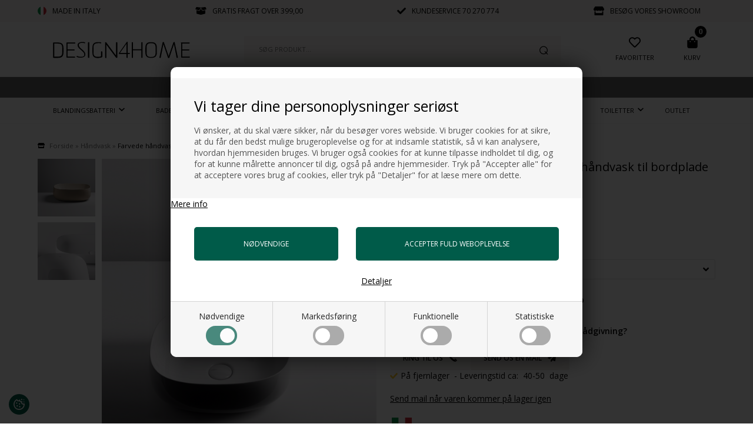

--- FILE ---
content_type: text/html; Charset=UTF-8
request_url: https://www.design4home.dk/shop/seed-1-basento-4799p.html
body_size: 23527
content:
<!DOCTYPE html>
<html lang='da' class="webshop-html" xmlns:fb="http://ogp.me/ns/fb#">
<head>
<title>Farvet håndvask - Mørk sandfarvet vask i porcelæn. Made in Italy</title>
<link rel="alternate" hreflang="da-DK" href="https://www.design4home.dk/shop/seed-1-basento-4799p.html"/>
<link rel="alternate" hreflang="NO-NO" href="https://www.design4home.no/shop/haandvask-seed-no-4799p.html"/>
<link rel="alternate" hreflang="sv-SE" href="https://www.design4home.se/shop/haandvask-seed-no-4799p.html"/>
    <meta http-equiv="Content-Type" content="text/html;charset=UTF-8" />
    <meta name="generator" content="DanDomain Webshop" />
    <link rel="canonical" href="https://www.design4home.dk/shop/seed-basento-haandvask-4499p.html"/>
    <link rel="preload" as="image" href="/images/Håndvask-Seed-1.jpg" />
    <link rel="image_src" href="https://www.design4home.dk/images/Håndvask-Seed-1.jpg" />
    <meta property="og:title" content="Seed 1 Basento - M&#248;rk sandfarvet h&#229;ndvask til bordplade "/>
    <meta property="og:url" content="https://www.design4home.dk/shop/seed-1-basento-4799p.html"/>
    <meta property="og:image" content="https://www.design4home.dk/images/Håndvask-Seed-1.jpg"/>
    <meta name="thumbnail" content="https://www.design4home.dk/images/Håndvask-Seed-1.jpg" />
    <meta name="description" content="Smuk firkantet håndvask Seed 1 til placering på bordplade bemærk den fine kant på håndvasken som giver den et let udtryk . HandMade in Italy">
<META NAME="Robots" CONTENT="noodp">
<META NAME="Revisit-after" CONTENT="3">
<meta NAME="distribution" CONTENT="global">
<link rev=made href="mailto:info@design4home.dk">
<META HTTP-EQUIV="Reply-to" CONTENT="info@design4home.dk">
<META NAME="Copyright" CONTENT="Design4home.dk All rights reserved">
<META HTTP-EQUIV="Content-language" CONTENT="dan">
<META NAME="Rating" CONTENT="General">
<META NAME="ObjectType" CONTENT="Text/html">
<meta name="google-site-verification" content="0koStQ7-at7W3gaWkGAewHcUq3DTiPyaGJRG-qEdJOk" />
<meta name="p:domain_verify" content="984827c8e9d2b1bca9db58a3f4591161"/>
<meta name="facebook-domain-verification" content="kkg6a940uwx3byz5s7ajryhpg8w18i" />
<meta name="theme-color" content="#f9f5f2">
<meta name="msvalidate.01" content="5031EAC2D1F2623C3DDB16265465CDDB" />
    <meta http-equiv="Page-Enter" content="blendTrans(Duration=0)">
    <meta http-equiv="Page-Exit" content="blendTrans(Duration=0)">
    <meta http-equiv="imagetoolbar" content="no">
    <link href="/shop/frontend/public/css/webshop.css?v=8.117.5220" rel="stylesheet" type="text/css">
    <link href="/images/ddcss/shop-149.css?1768072785000" rel="stylesheet" type="text/css">
    <script type="text/javascript">
        var UsesOwnDoctype = true
        var LanguageID = '1';
        var ReloadBasket = '';
        var MaxBuyMsg = 'Antal må ikke være større end';
        var MinBuyMsg = 'Antal må ikke være mindre end';
        var SelectVarMsg = 'Vælg variant før køb';
        var ProductNumber = '682651818BA';
        var ProductVariantMasterID = '682651817BA';
        var Keyword = '';
        var SelectVarTxt = 'Vælg variant';
        var ShowBasketUrl = '/shop/showbasket.html';
        var CurrencyReturnUrl = '/shop/seed-1-basento-4799p.html';
        var ReqVariantSelect = 'true';
        var EnablePicProtect = true;
        var PicprotectMsg = 'Copyright 2003-2024 Design4home.dk®';
        var AddedToBasketMessageTriggered = false;
        var CookiePolicy = {"cookiesRequireConsent":true,"allowTrackingCookies":false,"allowStatisticsCookies":false,"allowFunctionalCookies":false};
        setInterval(function(){SilentAjaxGetRequest(location.href);},900000);
    </script>
<script>
window.dataLayer = window.dataLayer || [];
function gtag(){dataLayer.push(arguments);}
gtag('consent', 'default', {
'ad_storage': 'denied',
'analytics_storage': 'denied',
'ad_user_data': 'denied',
'ad_personalization': 'denied',
'personalization_storage': 'denied',
'functionality_storage': 'denied',
'security_storage': 'granted'
});
</script>

<script src="https://www.googletagmanager.com/gtag/js?id=309816927" class="shop-native-gtag-script" async ></script>
<script>
window.dataLayer = window.dataLayer || [];
function gtag(){dataLayer.push(arguments);}
gtag('js', new Date());
gtag('config', '309816927', { 'anonymize_ip': true });
gtag('set', 'ads_data_redaction', true);
</script>

<script type="text/javascript" class="ce-script">(function(w,d,s,l,i){w[l]=w[l]||[];w[l].push({'gtm.start':new Date().getTime(),event:'gtm.js'});var f=d.getElementsByTagName(s)[0],j=d.createElement(s),dl=l!='dataLayer'?'&l='+l:'';j.async=true;j.src='https://www.googletagmanager.com/gtm.js?id='+i+dl;f.parentNode.insertBefore(j,f);})(window,document,'script','dataLayer','GTM-WJ6LJHS');</script>
<script type="text/plain" class="ce-script">
!function(f,b,e,v,n,t,s)
{if(f.fbq)return;n=f.fbq=function(){n.callMethod?
n.callMethod.apply(n,arguments):n.queue.push(arguments)};
if(!f._fbq)f._fbq=n;n.push=n;n.loaded=!0;n.version='2.0';
n.queue=[];t=b.createElement(e);t.async=!0;
t.src=v;s=b.getElementsByTagName(e)[0];
s.parentNode.insertBefore(t,s)}(window,document,'script',
'https://connect.facebook.net/en_US/fbevents.js');
fbq('init', '1230669840748855'); 
</script>
<noscript><img height="1" width="1" style="display:none"
src="https://www.facebook.com/tr?id=1230669840748855&ev=PageView&noscript=1"/>
</noscript>
<script type="text/plain" class="ce-script">fbq('track', 'PageView',{},{eventID: '84AD3591-CF94-43F9-8B54-330D5E49348C'});</script>
    <script type="text/javascript" src="/shop/frontend/public/js/webshop.all.min.js?v=8.117.5220"></script>

<script type="text/javascript">
    (function(c,l,a,r,i,t,y){
        c[a]=c[a]||function(){(c[a].q=c[a].q||[]).push(arguments)};
        t=l.createElement(r);t.async=1;t.src="https://www.clarity.ms/tag/"+i;
        y=l.getElementsByTagName(r)[0];y.parentNode.insertBefore(t,y);
    })(window, document, "clarity", "script", "jv1npl4uib");
</script>
<script>
  var CookieAcceptText = "Det er ok";
  var texts = {
      'noteOneBack' : 'Bemærk: Kun <u>### stk.</u> tilbage',
      'lastReservedInBasket' : 'Varen er nu reserveret i din kurv i 30 min',
      'rememberToBuyHeader' : 'Husk også disse',
      'infobar' : 'Tekst',
      'customerinfo' : 'Kundeinfo',
      'accept' : 'Godkend',
      'back' : 'Tilbage',
      'continuepay' : 'Videre til betaling',
      'basket' : 'Indkøbskurv',
      'delivery' : 'Levering',
      'total' : 'Total',
      'showbasket' : 'Vis indkøbskurv',
      'showresults' : 'Vis ### resultat(er)',
      'variants' : 'varianter',
      'infobaractive' : 'false',
      'infobarStyling' : 'darkInfo',
      'infobar' : 'SKAL DU BRUGE FLERE VARER, SÅ RING ELLER SKRIV OG FÅ ET GODT TILBUD',
      'askformsuccess' : 'Tak for din henvendelse.'
    };

    var badges = [
      {'trigger' : '1', 'image' : '/images/skins/Bewise/images/it.svg','title':'','background':'#000000','color':'#ffffff'},
      {'trigger' : '2', 'image' : '/images/skins/Bewise/images/it.svg','title':'','background':'','color':''},
      {'trigger' : '3', 'image' : '/images/skins/Bewise/images/it.svg','title':'','background':'','color':''}
    ];
</script>

<meta http-equiv="X-UA-Compatible" content="IE=edge">
<meta name="viewport" content="initial-scale=1, maximum-scale=5, user-scalable=yes" />
<meta name="format-detection" content="telephone=no">

<link rel="apple-touch-icon" sizes="57x57" href="/images/skins/Bewise/images/favicon/apple-icon-57x57.png">
<link rel="apple-touch-icon" sizes="60x60" href="/images/skins/Bewise/images/favicon/apple-icon-60x60.png">
<link rel="apple-touch-icon" sizes="72x72" href="/images/skins/Bewise/images/favicon/apple-icon-72x72.png">
<link rel="apple-touch-icon" sizes="76x76" href="/images/skins/Bewise/images/favicon/apple-icon-76x76.png">
<link rel="apple-touch-icon" sizes="114x114" href="/images/skins/Bewise/images/favicon/apple-icon-114x114.png">
<link rel="apple-touch-icon" sizes="120x120" href="/images/skins/Bewise/images/favicon/apple-icon-120x120.png">
<link rel="apple-touch-icon" sizes="144x144" href="/images/skins/Bewise/images/favicon/apple-icon-144x144.png">
<link rel="apple-touch-icon" sizes="152x152" href="/images/skins/Bewise/images/favicon/apple-icon-152x152.png">
<link rel="apple-touch-icon" sizes="180x180" href="/images/skins/Bewise/images/favicon/apple-icon-180x180.png">
<link rel="icon" type="image/png" sizes="192x192"  href="/images/skins/Bewise/images/favicon/android-icon-192x192.png">
<link rel="icon" type="image/png" sizes="32x32" href="/images/skins/Bewise/images/favicon/favicon-32x32.png">
<link rel="icon" type="image/png" sizes="96x96" href="/images/skins/Bewise/images/favicon/favicon-96x96.png">
<link rel="icon" type="image/png" sizes="16x16" href="/images/skins/Bewise/images/favicon/favicon-16x16.png">
<link rel="manifest" href="/images/skins/Bewise/images/favicon/manifest.json">
<meta name="msapplication-TileColor" content="#ffffff">
<meta name="msapplication-TileImage" content="/images/skins/Bewise/images/favicon/ms-icon-144x144.png">
<meta name="theme-color" content="#ffffff">

<link href="/images/skins/Bewise/css/main.v18.css" rel="stylesheet" type="text/css">
<style type="text/css">
.infobar {
    font-size: 14px;
    border-top: 1px solid #eee;
    padding: 0 !important;
}
  
.infobar.darkInfo {
    background-color: rgba(0,0,0,.60);
    color: white;
    border: 0;
}

.infobar.lightInfo {
    background-color: #f9f5f2;
    color: #000000;
}
/* produkt kontakt knapper styling */
:root{
	--call-btn-clr: #F9F5F2;
	--mail-btn-clr: #F2ECE8;
}
.contact-heading{
	font-weight: bolder;
}
.contact-heading:first-letter{
	text-transform: uppercase;
}
.contact-container{
	display: flex;
	gap: 1rem;
	margin-block: 1rem;
}
.contact-btn{
	padding: 10px 20px;
	border-radius: 2px;
	text-transform: uppercase;
	cursor: pointer;
	font-size: .75rem;
	font-weight: 700;
	transition: 200ms ease;
	border: 2px solid transparent;
	text-decoration: none;
}
.contact-btn::after{
	display: inline-block;
	width: 15px;
	height: 15px;
	margin-inline-start: 10px;
	transform: translateY(2px);
	transition: 200ms ease;
}
.contact-call-btn{
	background-color: var(--call-btn-clr);
	border-color: var(--call-btn-clr);
	color: #000;
}
.contact-call-btn:hover{
	background-color: var(--call-btn-clr);
	color: #000;
}
.contact-call-btn::after{
	content: url(/images/skins/Bewise/images/icon-phone.svg);
}
.contact-call-btn:hover::after{
	/*filter: invert(1);*/
}
.contact-mail-btn{
	background-color: var(--mail-btn-clr);
	border-color: var(--mail-btn-clr);
	color: #000;
}
.contact-mail-btn:hover{
	background-color: var(--mail-btn-clr);
	color: #000;
}
.contact-mail-btn::after{
	content: url(/images/images/paper-plane.svg);
}
@media only screen and (max-width: 500px){
	.contact-heading{
		font-size: 12px;
	}
	.contact-container{
		flex-direction: column;
	}
	.contact-btn{
		text-align: center;
	}
}
 </style>

<script src="https://my.anyday.io/price-widget/anyday-price-widget.js" type="module" async></script>
<script>
document.addEventListener("DOMContentLoaded", function() {
    var css = '.anyday-logo{max-width:6em}';
    document.getElementById('anyday-price-widget-logowidth').setAttribute('custom-css', css);
});
</script>

<style>#Content_Productlist img {height: auto;}</style>
</head>


<body class="webshop-productinfo webshop-body">
<noscript><iframe src='https://www.googletagmanager.com/ns.html?id=GTM-WJ6LJHS'height='0' width='0' style='display:none;visibility:hidden'></iframe></noscript><!--scripts body start-->
<style type="text/css">   #CookiePolicy {       background-color: #ffffff;       color: #2a2a2a;       left: 0;       width: 100%;       text-align: center;       z-index: 999;   }       #CookiePolicy h1, #CookiePolicy h2, #CookiePolicy h3, #CookiePolicy h4, #CookiePolicy h5  {       color: #2a2a2a;   }   #CookiePolicy label  {       color: #2a2a2a;   }       #CookiePolicy .Close {       display: block;       text-decoration: none;       font-size: 14px;       height: 20px;       position: absolute;       right: 10px;       top: 0;       width: 20px;       color: #2a2a2a;   }       .CookiePolicyCenterText {      margin: 30px auto;      text-align: left;      max-width: 100%;      position: relative;      width: 980px;   }       .CookiePolicyText {      padding-left:10px;   }</style>    <!--googleoff: all-->
<div id="CookiePolicy" class="fixed-bottom"><div class="CookiePolicyCenterText"><div class="CookiePolicyText"><h2>Vi tager dine personoplysninger seriøst</h2>

<p>
	Vi ønsker, at du skal være sikker, når du besøger vores webside. Vi bruger cookies for at sikre, at du får den bedst mulige brugeroplevelse og for at indsamle statistik, så vi kan analysere, hvordan hjemmesiden bruges. Vi bruger også cookies for at kunne tilpasse indholdet til dig, og for at kunne målrette annoncer til dig, også på andre hjemmesider. Tryk på "Accepter alle" for at acceptere vores brug af cookies, eller tryk på "Detaljer" for at læse mere om dette.
</p>
<br />
<a href="/shop/terms.html?HideCookieDialog=1#cookieconsent">Mere info</a><div class="cookie-policy-consents-container"><div class="cookie-policy-consents-area area-system-cookies"><input type="checkbox" checked disabled/><label>Nødvendige</label></div><div class="cookie-policy-consents-area area-tracking-cookies"><input type="checkbox" id="cookie-policy-consent-tracking" onclick="toggleConsentForCookieType(this)"/><label for="cookie-policy-consent-tracking">Markedsføring</label></div><div class="cookie-policy-consents-area area-functional-cookies"><input type="checkbox" id="cookie-policy-consent-functional" onclick="toggleConsentForCookieType(this)"/><label for="cookie-policy-consent-functional">Funktionelle</label></div><div class="cookie-policy-consents-area area-statistics-cookies"><input type="checkbox" id="cookie-policy-consent-statistics" onclick="toggleConsentForCookieType(this)"/><label for="cookie-policy-consent-statistics">Statistiske</label></div></div><div class="cookie-policy-details-link-container"><a href="#" onclick="toggleCookiePolicyDetails()">Detaljer</a></div><div class="cookie-policy-details-container"><div class="rtable rtable--4cols"><div style="order:1;" class="rtable-cell rtable-header-cell">Cookie navn</div><div style="order:2;" class="rtable-cell cookie-policy-details-globally-mapped cookie-policy-details-thirdparty cookie-policy-details-column-name">_GRECAPTCHA</div><div style="order:3;" class="rtable-cell cookie-policy-details-globally-mapped cookie-policy-details-column-name">ASPSESSIONID*</div><div style="order:4;" class="rtable-cell cookie-policy-details-globally-mapped cookie-policy-details-column-name">basketIdentifier</div><div style="order:5;" class="rtable-cell cookie-policy-details-globally-mapped cookie-policy-details-column-name">DanDomainWebShop5Favorites</div><div style="order:6;" class="rtable-cell cookie-policy-details-globally-mapped cookie-policy-details-column-name">DDCookiePolicy</div><div style="order:7;" class="rtable-cell cookie-policy-details-globally-mapped cookie-policy-details-column-name">DDCookiePolicy-consent-functional</div><div style="order:8;" class="rtable-cell cookie-policy-details-globally-mapped cookie-policy-details-column-name">DDCookiePolicy-consent-statistics</div><div style="order:9;" class="rtable-cell cookie-policy-details-globally-mapped cookie-policy-details-column-name">DDCookiePolicy-consent-tracking</div><div style="order:10;" class="rtable-cell cookie-policy-details-globally-mapped cookie-policy-details-column-name">DDCookiePolicyDialog</div><div style="order:11;" class="rtable-cell cookie-policy-details-globally-mapped cookie-policy-details-column-name cookie-policy-details-exists-on-client">SharedSessionId</div><div style="order:12;" class="rtable-cell cookie-policy-details-globally-mapped cookie-policy-details-column-name">shop6TipBotFilterRandomStringValue</div><div style="order:13;" class="rtable-cell cookie-policy-details-globally-mapped cookie-policy-details-column-name">shopReviewRandomStringValue</div><div style="order:14;" class="rtable-cell cookie-policy-details-globally-mapped cookie-policy-details-column-name">shopShowBasketSendMailRandomStringValue</div><div style="order:15;" class="rtable-cell cookie-policy-details-globally-mapped cookie-policy-details-thirdparty cookie-policy-details-column-name">_fbp</div><div style="order:16;" class="rtable-cell cookie-policy-details-globally-mapped cookie-policy-details-thirdparty cookie-policy-details-column-name">_ga*</div><div style="order:17;" class="rtable-cell cookie-policy-details-globally-mapped cookie-policy-details-thirdparty cookie-policy-details-column-name">_gat_gtag_UA(Viabill)</div><div style="order:18;" class="rtable-cell cookie-policy-details-globally-mapped cookie-policy-details-thirdparty cookie-policy-details-column-name">_gid</div><div style="order:19;" class="rtable-cell cookie-policy-details-globally-mapped cookie-policy-details-thirdparty cookie-policy-details-column-name">GPS</div><div style="order:20;" class="rtable-cell cookie-policy-details-globally-mapped cookie-policy-details-thirdparty cookie-policy-details-column-name">VISITOR_INFO1_LIVE</div><div style="order:21;" class="rtable-cell cookie-policy-details-globally-mapped cookie-policy-details-thirdparty cookie-policy-details-column-name">YSC</div><div style="order:1;" class="rtable-cell rtable-header-cell">Cookie kategori	</div><div style="order:2;" class="rtable-cell cookie-policy-details-globally-mapped cookie-policy-details-thirdparty cookie-policy-details-column-category">Nødvendige</div><div style="order:3;" class="rtable-cell cookie-policy-details-globally-mapped cookie-policy-details-column-category">Nødvendige</div><div style="order:4;" class="rtable-cell cookie-policy-details-globally-mapped cookie-policy-details-column-category">Nødvendige</div><div style="order:5;" class="rtable-cell cookie-policy-details-globally-mapped cookie-policy-details-column-category">Nødvendige</div><div style="order:6;" class="rtable-cell cookie-policy-details-globally-mapped cookie-policy-details-column-category">Nødvendige</div><div style="order:7;" class="rtable-cell cookie-policy-details-globally-mapped cookie-policy-details-column-category">Nødvendige</div><div style="order:8;" class="rtable-cell cookie-policy-details-globally-mapped cookie-policy-details-column-category">Nødvendige</div><div style="order:9;" class="rtable-cell cookie-policy-details-globally-mapped cookie-policy-details-column-category">Nødvendige</div><div style="order:10;" class="rtable-cell cookie-policy-details-globally-mapped cookie-policy-details-column-category">Nødvendige</div><div style="order:11;" class="rtable-cell cookie-policy-details-globally-mapped cookie-policy-details-column-category cookie-policy-details-exists-on-client">Nødvendige</div><div style="order:12;" class="rtable-cell cookie-policy-details-globally-mapped cookie-policy-details-column-category">Nødvendige</div><div style="order:13;" class="rtable-cell cookie-policy-details-globally-mapped cookie-policy-details-column-category">Nødvendige</div><div style="order:14;" class="rtable-cell cookie-policy-details-globally-mapped cookie-policy-details-column-category">Nødvendige</div><div style="order:15;" class="rtable-cell cookie-policy-details-globally-mapped cookie-policy-details-thirdparty cookie-policy-details-column-category">Markedsføring</div><div style="order:16;" class="rtable-cell cookie-policy-details-globally-mapped cookie-policy-details-thirdparty cookie-policy-details-column-category">Markedsføring</div><div style="order:17;" class="rtable-cell cookie-policy-details-globally-mapped cookie-policy-details-thirdparty cookie-policy-details-column-category">Markedsføring</div><div style="order:18;" class="rtable-cell cookie-policy-details-globally-mapped cookie-policy-details-thirdparty cookie-policy-details-column-category">Markedsføring</div><div style="order:19;" class="rtable-cell cookie-policy-details-globally-mapped cookie-policy-details-thirdparty cookie-policy-details-column-category">Markedsføring</div><div style="order:20;" class="rtable-cell cookie-policy-details-globally-mapped cookie-policy-details-thirdparty cookie-policy-details-column-category">Markedsføring</div><div style="order:21;" class="rtable-cell cookie-policy-details-globally-mapped cookie-policy-details-thirdparty cookie-policy-details-column-category">Markedsføring</div><div style="order:1;" class="rtable-cell rtable-header-cell">Cookie beskrivelse	</div><div style="order:2;" class="rtable-cell cookie-policy-details-globally-mapped cookie-policy-details-thirdparty cookie-policy-details-column-description">Bruges til Google ReCaptcha<div class="cookie-policy-third-party-details-container">Google LLC</div></div><div style="order:3;" class="rtable-cell cookie-policy-details-globally-mapped cookie-policy-details-column-description">Bruges til at gemme session data</div><div style="order:4;" class="rtable-cell cookie-policy-details-globally-mapped cookie-policy-details-column-description">Bruges til at gemme kurv</div><div style="order:5;" class="rtable-cell cookie-policy-details-globally-mapped cookie-policy-details-column-description">Bruges af funktionen favorit produkter</div><div style="order:6;" class="rtable-cell cookie-policy-details-globally-mapped cookie-policy-details-column-description">Bruges til at gemme cookie samtykke</div><div style="order:7;" class="rtable-cell cookie-policy-details-globally-mapped cookie-policy-details-column-description">Bruges til at gemme cookie samtykke</div><div style="order:8;" class="rtable-cell cookie-policy-details-globally-mapped cookie-policy-details-column-description">Bruges til at gemme cookie samtykke</div><div style="order:9;" class="rtable-cell cookie-policy-details-globally-mapped cookie-policy-details-column-description">Bruges til at gemme cookie samtykke</div><div style="order:10;" class="rtable-cell cookie-policy-details-globally-mapped cookie-policy-details-column-description">Bruges til at gemme cookie samtykke</div><div style="order:11;" class="rtable-cell cookie-policy-details-globally-mapped cookie-policy-details-column-description cookie-policy-details-exists-on-client">Bruges til at gemme session data</div><div style="order:12;" class="rtable-cell cookie-policy-details-globally-mapped cookie-policy-details-column-description">Bruges af funktionen tip en ven</div><div style="order:13;" class="rtable-cell cookie-policy-details-globally-mapped cookie-policy-details-column-description">Bruges af funktionen produkt anmeldelser</div><div style="order:14;" class="rtable-cell cookie-policy-details-globally-mapped cookie-policy-details-column-description">Bruges til send kurven til en ven funktionen</div><div style="order:15;" class="rtable-cell cookie-policy-details-globally-mapped cookie-policy-details-thirdparty cookie-policy-details-column-description">Bruges af Facebook til online markedsføring<div class="cookie-policy-third-party-details-container">Facebook, Inc.</div></div><div style="order:16;" class="rtable-cell cookie-policy-details-globally-mapped cookie-policy-details-thirdparty cookie-policy-details-column-description">Google analytics bruges til at indsamle statistik om den besøgende<div class="cookie-policy-third-party-details-container">Google LLC</div></div><div style="order:17;" class="rtable-cell cookie-policy-details-globally-mapped cookie-policy-details-thirdparty cookie-policy-details-column-description">Bruges af Google til at tilpasse visning af annoncer<div class="cookie-policy-third-party-details-container">Google LLC</div></div><div style="order:18;" class="rtable-cell cookie-policy-details-globally-mapped cookie-policy-details-thirdparty cookie-policy-details-column-description">Google analytics bruges til at indsamle statistik om den besøgende<div class="cookie-policy-third-party-details-container">Google LLC</div></div><div style="order:19;" class="rtable-cell cookie-policy-details-globally-mapped cookie-policy-details-thirdparty cookie-policy-details-column-description">Bruges af Youtube til afspilning af video<div class="cookie-policy-third-party-details-container">youtube.com </div></div><div style="order:20;" class="rtable-cell cookie-policy-details-globally-mapped cookie-policy-details-thirdparty cookie-policy-details-column-description">Bruges af Youtube til afspilning af video<div class="cookie-policy-third-party-details-container">youtube.com</div></div><div style="order:21;" class="rtable-cell cookie-policy-details-globally-mapped cookie-policy-details-thirdparty cookie-policy-details-column-description">Bruges af Youtube til afspilning af video<div class="cookie-policy-third-party-details-container">youtube.com</div></div><div style="order:1;" class="rtable-cell rtable-header-cell">Cookie udløb	</div><div style="order:2;" class="rtable-cell cookie-policy-details-globally-mapped cookie-policy-details-thirdparty cookie-policy-details-column-expire">182 dage</div><div style="order:3;" class="rtable-cell cookie-policy-details-globally-mapped cookie-policy-details-column-expire">session</div><div style="order:4;" class="rtable-cell cookie-policy-details-globally-mapped cookie-policy-details-column-expire">30 dage</div><div style="order:5;" class="rtable-cell cookie-policy-details-globally-mapped cookie-policy-details-column-expire">365 dage</div><div style="order:6;" class="rtable-cell cookie-policy-details-globally-mapped cookie-policy-details-column-expire">365 dage</div><div style="order:7;" class="rtable-cell cookie-policy-details-globally-mapped cookie-policy-details-column-expire">365 dage</div><div style="order:8;" class="rtable-cell cookie-policy-details-globally-mapped cookie-policy-details-column-expire">365 dage</div><div style="order:9;" class="rtable-cell cookie-policy-details-globally-mapped cookie-policy-details-column-expire">365 dage</div><div style="order:10;" class="rtable-cell cookie-policy-details-globally-mapped cookie-policy-details-column-expire">365 dage</div><div style="order:11;" class="rtable-cell cookie-policy-details-globally-mapped cookie-policy-details-column-expire cookie-policy-details-exists-on-client">365 dage</div><div style="order:12;" class="rtable-cell cookie-policy-details-globally-mapped cookie-policy-details-column-expire">session</div><div style="order:13;" class="rtable-cell cookie-policy-details-globally-mapped cookie-policy-details-column-expire">session</div><div style="order:14;" class="rtable-cell cookie-policy-details-globally-mapped cookie-policy-details-column-expire">session</div><div style="order:15;" class="rtable-cell cookie-policy-details-globally-mapped cookie-policy-details-thirdparty cookie-policy-details-column-expire">90 dage</div><div style="order:16;" class="rtable-cell cookie-policy-details-globally-mapped cookie-policy-details-thirdparty cookie-policy-details-column-expire">730 dage</div><div style="order:17;" class="rtable-cell cookie-policy-details-globally-mapped cookie-policy-details-thirdparty cookie-policy-details-column-expire">1 dage</div><div style="order:18;" class="rtable-cell cookie-policy-details-globally-mapped cookie-policy-details-thirdparty cookie-policy-details-column-expire">2 minutter</div><div style="order:19;" class="rtable-cell cookie-policy-details-globally-mapped cookie-policy-details-thirdparty cookie-policy-details-column-expire">1 dage</div><div style="order:20;" class="rtable-cell cookie-policy-details-globally-mapped cookie-policy-details-thirdparty cookie-policy-details-column-expire">180 dage</div><div style="order:21;" class="rtable-cell cookie-policy-details-globally-mapped cookie-policy-details-thirdparty cookie-policy-details-column-expire">session</div></div></div><div class="cookie-policy-accept-buttons-container"><input id="cookie-policy-accept-button" data-accept-text-original="Nødvendige" data-accept-text-modified="Accepter valgte" class="cookie-policy-accept cookie-policy-button" type="button" value="Nødvendige" onclick="cookiePolicyAccept('c5be645cfc13331d8bd0e61353e51cd054f34a4f')"/><input class="cookie-policy-accept-all cookie-policy-button" type="button" value="Accepter fuld weboplevelse" onclick="cookiePolicyAcceptAll('c5be645cfc13331d8bd0e61353e51cd054f34a4f')"/></div></div></div></div>
<!--googleon: all-->
<div class="wrapper">
  <div class="top">
    <div class="uspContainer">
      <div class="usp">
        <div><img loading="lazy" width="15" height="15" title="Din sikkerhed for god kvalitet" alt="Italy" src="/images/skins/Bewise/images/it.svg"><a href="https://www.design4home.dk/shop/cms-38.html">Made in Italy</a></div>
<div><img loading="lazy" width="19" height="15" alt="Fragt" src="/images/skins/Bewise/images/icon-box.svg"><a href="https://www.design4home.dk/shop/cms-86.html">Gratis fragt over 399,00</a></div>
<div><img loading="lazy" width="15" height="15" alt="Tjek" src="/images/skins/Bewise/images/icon-check.svg">Kundeservice&nbsp;<a href="tel:004570270774">70 270 774</a></div>
<div><img loading="lazy" width="18" height="15" title="Vi er i showrummet efter aftale" alt="Butik" src="/images/skins/Bewise/images/icon-store.svg"><a href="https://www.design4home.dk/shop/cms-85.html">Besøg vores showroom</a></div>
      </div>
    </div>
  </div>
  <header>
    <div>
    <a class="shoplogo" title="Italienske håndvaske, badeværelsesmøbler, bruseafskærminger" href="/shop/frontpage.html"><img width="234" height="30" alt="Italienske håndvaske, badeværelsesmøbler, bad bruseafskærmninger mv." class="WebShopSkinLogo" src="/images/skins/Bewise/images/logo-design4home.svg"></a>
    <div class="search"><form ID="Search_Form" method="POST" action="/shop/search-1.html" style="margin:0;"><input type="hidden" name="InitSearch" value="1"><span class="SearchTitle_SearchPage">Søg produkt...</span><br><input type="text" name="Keyword" maxlength="50" size="12" class="SearchField_SearchPage" value=""><span class="nbsp">&nbsp;</span><input type="submit" value="Søg" name="Search" class="SubmitButton_SearchPage"><br></form></div>
    <a title="Favorit" class="btnFavorites headerBox" href="/shop/favorites.html"><span class="count"></span><img width="20" height="20" alt="Favorit" class="icon" src="/images/skins/Bewise/images/icon-favorites.svg"><label>Favoritter</label></a>
    <div class="btnMenu headerBox"><img width="18" height="20" alt="Menu" class="icon" src="/images/skins/Bewise/images/icon-menu.svg"></div>
    <div class="basket headerBox" data-cards="DD_SHOP5_NONE" data-count="0"><span class="count">0</span><img alt="Kurv" width="20" height="20" class="icon" src="/images/skins/Bewise/images/icon-basket.svg"><label>Kurv</label><span class="currency">DKK</span><div class="miniBasket">
<div class="miniBasketFooter">
<div class="line"><span></span><span></span></div>
<div class="line total"><span>I alt</span><span>0,00 DKK</span></div>
</div><a class="button" href="/shop/showbasket.html">Vis indkøbskurv</a></div>
</div>

    </div>
  </header>

  <div id="ProductmenuContainer_DIV" class="ProductmenuContainer_DIV"><span class="Heading_Productmenu Heading_ProductMenu">Produkter</span><style type="text/css">.ProductMenu_MenuItemBold{font-weight:bold;}</style><ul id="ProductMenu_List"><li class="RootCategory_Productmenu has-dropdown"><a href="/shop/blandingsbatteri-54s1.html" class="CategoryLink0_Productmenu Deactiv_Productmenu Deactiv_ProductMenu" title="Blandingsbatteri"><span class="ProductMenu_MenuItemBold">Blandingsbatteri</span></a><ul class="dropdown"><li class="SubCategory1_Productmenu"><a href="/shop/brusearmatur-57c1.html" class="CategoryLink1_Productmenu Deactiv_Productmenu Deactiv_ProductMenu" title="Brusearmatur">Brusearmatur</a></li><li class="SubCategory1_Productmenu"><a href="/shop/flessa-blandingsbatteri-387c1.html" class="CategoryLink1_Productmenu Deactiv_Productmenu Deactiv_ProductMenu" title=" Flessa Blandingsbatteri i rustfrit stål"> Flessa Blandingsbatteri i rustfrit stål</a></li><li class="SubCategory1_Productmenu"><a href="/shop/trame-blandingsbatteri-405c1.html" class="CategoryLink1_Productmenu Deactiv_Productmenu Deactiv_ProductMenu" title=" Trame blandingsbatteri i rustfrit stål"> Trame blandingsbatteri i rustfrit stål</a></li><li class="SubCategory1_Productmenu"><a href="/shop/blandingsbatteri-i-rustfrit-412c1.html" class="CategoryLink1_Productmenu Deactiv_Productmenu Deactiv_ProductMenu" title="Blandingsbatteri i Rustfrit Stål">Blandingsbatteri i Rustfrit Stål</a></li><li class="SubCategory1_Productmenu"><a href="/shop/cesello-blandingsbatteri-386c1.html" class="CategoryLink1_Productmenu Deactiv_Productmenu Deactiv_ProductMenu" title="Cesello Blandingsbatteri i rustfrit stål">Cesello Blandingsbatteri i rustfrit stål</a></li><li class="SubCategory1_Productmenu"><a href="/shop/goccia-blandingsbatteri-370c1.html" class="CategoryLink1_Productmenu Deactiv_Productmenu Deactiv_ProductMenu" title="Goccia Blandingsbatteri ">Goccia Blandingsbatteri </a></li><li class="SubCategory1_Productmenu"><a href="/shop/inciso-blandingsbatteri-447c1.html" class="CategoryLink1_Productmenu Deactiv_Productmenu Deactiv_ProductMenu" title="Inciso blandingsbatteri">Inciso blandingsbatteri</a></li><li class="SubCategory1_Productmenu"><a href="/shop/intreccio-blandingsbatteri-388c1.html" class="CategoryLink1_Productmenu Deactiv_Productmenu Deactiv_ProductMenu" title="Intreccio Blandingsbatteri rustfrit stål">Intreccio Blandingsbatteri rustfrit stål</a></li><li class="SubCategory1_Productmenu"><a href="/shop/ispa-blandingsbatteri-374c1.html" class="CategoryLink1_Productmenu Deactiv_Productmenu Deactiv_ProductMenu" title="iSpa Blandingsbatteri ">iSpa Blandingsbatteri </a></li><li class="SubCategory1_Productmenu"><a href="/shop/meccanica-armatur-rustfrit-389c1.html" class="CategoryLink1_Productmenu Deactiv_Productmenu Deactiv_ProductMenu" title="Meccanica Armatur rustfrit stål">Meccanica Armatur rustfrit stål</a></li><li class="SubCategory1_Productmenu"><a href="/shop/reservedele-til-blandingsbatterier-408c1.html" class="CategoryLink1_Productmenu Deactiv_Productmenu Deactiv_ProductMenu" title="Reservedele til Blandingsbatterier">Reservedele til Blandingsbatterier</a></li><li class="SubCategory1_Productmenu"><a href="/shop/rettangolo-blandingsbatteri-379c1.html" class="CategoryLink1_Productmenu Deactiv_Productmenu Deactiv_ProductMenu" title="Rettangolo Blandingsbatteri ">Rettangolo Blandingsbatteri </a></li><li class="SubCategory1_Productmenu"><a href="/shop/via-manzoni-blandingsbatteri-398c1.html" class="CategoryLink1_Productmenu Deactiv_Productmenu Deactiv_ProductMenu" title="Via Manzoni Blandingsbatteri ">Via Manzoni Blandingsbatteri </a></li></ul></li><li class="RootCategory_Productmenu has-dropdown"><a href="/shop/badekar-34s1.html" class="CategoryLink0_Productmenu Deactiv_Productmenu Deactiv_ProductMenu" title="Badekar"><span class="ProductMenu_MenuItemBold">Badekar</span></a><ul class="dropdown"><li class="SubCategory1_Productmenu"><a href="/shop/fritstaaende-badekar-203c1.html" class="CategoryLink1_Productmenu Deactiv_Productmenu Deactiv_ProductMenu" title="Fritstående badekar">Fritstående badekar</a></li></ul></li><li class="RootCategory_Productmenu has-dropdown"><a href="/shop/badevaerelsesmoebler-18s1.html" class="CategoryLink0_Productmenu Deactiv_Productmenu Deactiv_ProductMenu" title="Badeværelsesmøbler"><span class="ProductMenu_MenuItemBold">Badeværelsesmøbler</span></a><ul class="dropdown"><li class="SubCategory1_Productmenu has-dropdown"><a href="/shop/bordplader-137s1.html" class="CategoryLink1_Productmenu Deactiv_Productmenu Deactiv_ProductMenu" title="Bordplader"><span class="ProductMenu_MenuItemBold">Bordplader</span></a><ul class="dropdown"><li class="SubCategory2_Productmenu"><a href="/shop/bordplade-eg-414c1.html" class="CategoryLink2_Productmenu Deactiv_Productmenu Deactiv_ProductMenu" title="Bordplade Eg">Bordplade Eg</a></li></ul></li><li class="SubCategory1_Productmenu"><a href="/shop/badevaerelseshylder-400c1.html" class="CategoryLink1_Productmenu Deactiv_Productmenu Deactiv_ProductMenu" title="Badeværelseshylder">Badeværelseshylder</a></li><li class="SubCategory1_Productmenu"><a href="/shop/badevaerelsesmoebler-trae-111c1.html" class="CategoryLink1_Productmenu Deactiv_Productmenu Deactiv_ProductMenu" title="Badeværelsesmøbler træ">Badeværelsesmøbler træ</a></li><li class="SubCategory1_Productmenu has-dropdown"><a href="/shop/lakeret-badevaerelsesmoebler-112s1.html" class="CategoryLink1_Productmenu Deactiv_Productmenu Deactiv_ProductMenu" title="Lakeret badeværelsesmøbler"><span class="ProductMenu_MenuItemBold">Lakeret badeværelsesmøbler</span></a><ul class="dropdown"></ul></li></ul></li><li class="RootCategory_Productmenu has-dropdown"><a href="/shop/bruseniche-15s1.html" class="CategoryLink0_Productmenu Deactiv_Productmenu Deactiv_ProductMenu" title="Bruseniche"><span class="ProductMenu_MenuItemBold">Bruseniche</span></a><ul class="dropdown"><li class="SubCategory1_Productmenu has-dropdown"><a href="/shop/bruser-327s1.html" class="CategoryLink1_Productmenu Deactiv_Productmenu Deactiv_ProductMenu" title="Bruser"><span class="ProductMenu_MenuItemBold">Bruser</span></a><ul class="dropdown"><li class="SubCategory2_Productmenu"><a href="/shop/brusearm-328c1.html" class="CategoryLink2_Productmenu Deactiv_Productmenu Deactiv_ProductMenu" title="Brusearm">Brusearm</a></li><li class="SubCategory2_Productmenu"><a href="/shop/brusehoved-329c1.html" class="CategoryLink2_Productmenu Deactiv_Productmenu Deactiv_ProductMenu" title="Brusehoved">Brusehoved</a></li><li class="SubCategory2_Productmenu"><a href="/shop/brusesaet-330c1.html" class="CategoryLink2_Productmenu Deactiv_Productmenu Deactiv_ProductMenu" title="Brusesæt">Brusesæt</a></li><li class="SubCategory2_Productmenu"><a href="/shop/designer-bruser-332c1.html" class="CategoryLink2_Productmenu Deactiv_Productmenu Deactiv_ProductMenu" title="Designer bruser">Designer bruser</a></li><li class="SubCategory2_Productmenu"><a href="/shop/haandbruser-333c1.html" class="CategoryLink2_Productmenu Deactiv_Productmenu Deactiv_ProductMenu" title="Håndbruser">Håndbruser</a></li><li class="SubCategory2_Productmenu"><a href="/shop/loftbruser-334c1.html" class="CategoryLink2_Productmenu Deactiv_Productmenu Deactiv_ProductMenu" title="Loftbruser">Loftbruser</a></li></ul></li><li class="SubCategory1_Productmenu has-dropdown"><a href="/shop/badekarsvaeg-432s1.html" class="CategoryLink1_Productmenu Deactiv_Productmenu Deactiv_ProductMenu" title="Badekarsvæg"><span class="ProductMenu_MenuItemBold">Badekarsvæg</span></a><ul class="dropdown"><li class="SubCategory2_Productmenu"><a href="/shop/fast-vaeg-badekarsvaeg-434c1.html" class="CategoryLink2_Productmenu Deactiv_Productmenu Deactiv_ProductMenu" title="Fast Væg - Badekarsvæg">Fast Væg - Badekarsvæg</a></li><li class="SubCategory2_Productmenu"><a href="/shop/foldedoer-badekarsvaeg-433c1.html" class="CategoryLink2_Productmenu Deactiv_Productmenu Deactiv_ProductMenu" title="Foldedør - Badekarsvæg ">Foldedør - Badekarsvæg </a></li></ul></li><li class="SubCategory1_Productmenu has-dropdown"><a href="/shop/bruseafskaermning-244s1.html" class="CategoryLink1_Productmenu Deactiv_Productmenu Deactiv_ProductMenu" title="Bruseafskærmning"><span class="ProductMenu_MenuItemBold">Bruseafskærmning</span></a><ul class="dropdown"><li class="SubCategory2_Productmenu has-dropdown"><a href="/shop/brusedoer-404s1.html" class="CategoryLink2_Productmenu Deactiv_Productmenu Deactiv_ProductMenu" title="Brusedør"><span class="ProductMenu_MenuItemBold">Brusedør</span></a><ul class="dropdown"><li class="SubCategory3_Productmenu"><a href="/shop/bruse-foldedoer-423c1.html" class="CategoryLink3_Productmenu Deactiv_Productmenu Deactiv_ProductMenu" title="Bruse Foldedør">Bruse Foldedør</a></li><li class="SubCategory3_Productmenu"><a href="/shop/bruse-skydedoer-424c1.html" class="CategoryLink3_Productmenu Deactiv_Productmenu Deactiv_ProductMenu" title="Bruse Skydedør">Bruse Skydedør</a></li><li class="SubCategory3_Productmenu"><a href="/shop/brusedoer-425c1.html" class="CategoryLink3_Productmenu Deactiv_Productmenu Deactiv_ProductMenu" title="Brusedør">Brusedør</a></li></ul></li><li class="SubCategory2_Productmenu has-dropdown"><a href="/shop/brusehjoerne-416s1.html" class="CategoryLink2_Productmenu Deactiv_Productmenu Deactiv_ProductMenu" title="Brusehjørne"><span class="ProductMenu_MenuItemBold">Brusehjørne</span></a><ul class="dropdown"><li class="SubCategory3_Productmenu"><a href="/shop/buet-brusehjoerne-417c1.html" class="CategoryLink3_Productmenu Deactiv_Productmenu Deactiv_ProductMenu" title="  Buet Brusehjørne">  Buet Brusehjørne</a></li><li class="SubCategory3_Productmenu"><a href="/shop/firkantet-brusehjoerne-418c1.html" class="CategoryLink3_Productmenu Deactiv_Productmenu Deactiv_ProductMenu" title="Firkantet brusehjørne">Firkantet brusehjørne</a></li></ul></li><li class="SubCategory2_Productmenu"><a href="/shop/brusekabine-420c1.html" class="CategoryLink2_Productmenu Deactiv_Productmenu Deactiv_ProductMenu" title="Brusekabine">Brusekabine</a></li><li class="SubCategory2_Productmenu"><a href="/shop/brusevaeg-i-glas-419c1.html" class="CategoryLink2_Productmenu Deactiv_Productmenu Deactiv_ProductMenu" title="Brusevæg i glas / walk-in">Brusevæg i glas / walk-in</a></li></ul></li><li class="SubCategory1_Productmenu"><a href="/shop/brusekar-64c1.html" class="CategoryLink1_Productmenu Deactiv_Productmenu Deactiv_ProductMenu" title="Brusekar">Brusekar</a></li><li class="SubCategory1_Productmenu has-dropdown"><a href="/shop/store-fliser-341s1.html" class="CategoryLink1_Productmenu Deactiv_Productmenu Deactiv_ProductMenu" title="FLISER"><span class="ProductMenu_MenuItemBold">FLISER</span></a><ul class="dropdown"><li class="SubCategory2_Productmenu has-dropdown"><a href="/shop/store-fliser-til-342s1.html" class="CategoryLink2_Productmenu Deactiv_Productmenu Deactiv_ProductMenu" title="Store fliser til væg og gulv 1000 x 3000 mm. 3 mm."><span class="ProductMenu_MenuItemBold">Store fliser til væg og gulv 1000 x 3000 mm. 3 mm.</span></a><ul class="dropdown"><li class="SubCategory3_Productmenu"><a href="/shop/blend-fliser-3-357c1.html" class="CategoryLink3_Productmenu Deactiv_Productmenu Deactiv_ProductMenu" title="Blend Fliser 3 mm.">Blend Fliser 3 mm.</a></li><li class="SubCategory3_Productmenu"><a href="/shop/calce-fliser-3-358c1.html" class="CategoryLink3_Productmenu Deactiv_Productmenu Deactiv_ProductMenu" title="Calce fliser 3 mm.">Calce fliser 3 mm.</a></li><li class="SubCategory3_Productmenu"><a href="/shop/collection-fliser-3-359c1.html" class="CategoryLink3_Productmenu Deactiv_Productmenu Deactiv_ProductMenu" title="Collection Fliser 3 mm.">Collection Fliser 3 mm.</a></li><li class="SubCategory3_Productmenu"><a href="/shop/filo-fliser-3-360c1.html" class="CategoryLink3_Productmenu Deactiv_Productmenu Deactiv_ProductMenu" title="Filo Fliser 3 mm.">Filo Fliser 3 mm.</a></li><li class="SubCategory3_Productmenu"><a href="/shop/naturali-pietre-fliser-367c1.html" class="CategoryLink3_Productmenu Deactiv_Productmenu Deactiv_ProductMenu" title="Naturali Pietre Fliser 3 mm.">Naturali Pietre Fliser 3 mm.</a></li></ul></li><li class="SubCategory2_Productmenu has-dropdown"><a href="/shop/store-fliser-til-343s1.html" class="CategoryLink2_Productmenu Deactiv_Productmenu Deactiv_ProductMenu" title="Store fliser til gulv 1000 x 3000 mm.  5 mm."><span class="ProductMenu_MenuItemBold">Store fliser til gulv 1000 x 3000 mm.  5 mm.</span></a><ul class="dropdown"><li class="SubCategory3_Productmenu"><a href="/shop/blend-fliser-5-345c1.html" class="CategoryLink3_Productmenu Deactiv_Productmenu Deactiv_ProductMenu" title="Blend Fliser 5 mm.">Blend Fliser 5 mm.</a></li><li class="SubCategory3_Productmenu"><a href="/shop/naturali-marmor-fliser-351c1.html" class="CategoryLink3_Productmenu Deactiv_Productmenu Deactiv_ProductMenu" title="Naturali Marmor Fliser 5 mm.">Naturali Marmor Fliser 5 mm.</a></li><li class="SubCategory3_Productmenu"><a href="/shop/naturali-pietre-fliser-350c1.html" class="CategoryLink3_Productmenu Deactiv_Productmenu Deactiv_ProductMenu" title="Naturali Pietre Fliser 5 mm.">Naturali Pietre Fliser 5 mm.</a></li></ul></li><li class="SubCategory2_Productmenu"><a href="/shop/fliser-120x60-445c1.html" class="CategoryLink2_Productmenu Deactiv_Productmenu Deactiv_ProductMenu" title="Fliser 120x60">Fliser 120x60</a></li></ul></li></ul></li><li class="RootCategory_Productmenu has-dropdown"><a href="/shop/haandklaedetoerrer-22s1.html" class="CategoryLink0_Productmenu Deactiv_Productmenu Deactiv_ProductMenu" title="Håndklædetørrer"><span class="ProductMenu_MenuItemBold">Håndklædetørrer</span></a><ul class="dropdown"><li class="SubCategory1_Productmenu"><a href="/shop/designer-haandklaedetoerrer-177c1.html" class="CategoryLink1_Productmenu Deactiv_Productmenu Deactiv_ProductMenu" title="Designer Håndklædetørrer">Designer Håndklædetørrer</a></li><li class="SubCategory1_Productmenu"><a href="/shop/haandklaedetoerrer-forkromet-27c1.html" class="CategoryLink1_Productmenu Deactiv_Productmenu Deactiv_ProductMenu" title="Håndklædetørrer forkromet">Håndklædetørrer forkromet</a></li><li class="SubCategory1_Productmenu"><a href="/shop/haandklaedetoerrer-i-hvid-28c1.html" class="CategoryLink1_Productmenu Deactiv_Productmenu Deactiv_ProductMenu" title="Håndklædetørrer i hvid">Håndklædetørrer i hvid</a></li><li class="SubCategory1_Productmenu"><a href="/shop/haandklaedetoerrer-i-rustfrit-176c1.html" class="CategoryLink1_Productmenu Deactiv_Productmenu Deactiv_ProductMenu" title="Håndklædetørrer i rustfrit stål">Håndklædetørrer i rustfrit stål</a></li><li class="SubCategory1_Productmenu"><a href="/shop/radiatorer-by-karim-178c1.html" class="CategoryLink1_Productmenu Deactiv_Productmenu Deactiv_ProductMenu" title="Radiatorer By Karim Rashid">Radiatorer By Karim Rashid</a></li></ul></li><li class="RootCategory_Productmenu has-dropdown"><a href="/shop/haandvask-47s1.html" class="CategoryLink0_Productmenu Deactiv_Productmenu Deactiv_ProductMenu" title="Håndvask"><span class="ProductMenu_MenuItemBold">Håndvask</span></a><ul class="dropdown"><li class="SubCategory1_Productmenu"><a href="/shop/guld-og-platin-173c1.html" class="CategoryLink1_Productmenu Deactiv_Productmenu Deactiv_ProductMenu" title="Guld og Platin håndvaske">Guld og Platin håndvaske</a></li><li class="SubCategory1_Productmenu has-dropdown"><a href="/shop/vaeghaengt-haandvask-49s1.html" class="CategoryLink1_Productmenu Deactiv_Productmenu Deactiv_ProductMenu" title="Væghængt håndvask"><span class="ProductMenu_MenuItemBold">Væghængt håndvask</span></a><ul class="dropdown"><li class="SubCategory2_Productmenu"><a href="/shop/firkantet-vaeghaengt-haandvask-153c1.html" class="CategoryLink2_Productmenu Deactiv_Productmenu Deactiv_ProductMenu" title="Firkantet væghængt håndvask">Firkantet væghængt håndvask</a></li><li class="SubCategory2_Productmenu"><a href="/shop/haandvask-til-vaeg-152c1.html" class="CategoryLink2_Productmenu Deactiv_Productmenu Deactiv_ProductMenu" title="Håndvask til væg uden hanehul">Håndvask til væg uden hanehul</a></li><li class="SubCategory2_Productmenu"><a href="/shop/oval-vaeghaengt-haandvask-154c1.html" class="CategoryLink2_Productmenu Deactiv_Productmenu Deactiv_ProductMenu" title="Oval væghængt håndvask">Oval væghængt håndvask</a></li><li class="SubCategory2_Productmenu"><a href="/shop/rund-vaeghaengt-haandvask-155c1.html" class="CategoryLink2_Productmenu Deactiv_Productmenu Deactiv_ProductMenu" title="Rund væghængt håndvask ">Rund væghængt håndvask </a></li></ul></li><li class="SubCategory1_Productmenu has-dropdown"><a href="/shop/haandvask-paa-bordplade-20s1.html" class="CategoryLink1_Productmenu Deactiv_Productmenu Deactiv_ProductMenu" title="Håndvask på bordplade"><span class="ProductMenu_MenuItemBold">Håndvask på bordplade</span></a><ul class="dropdown"><li class="SubCategory2_Productmenu"><a href="/shop/firkantet-haandvask-paa-148c1.html" class="CategoryLink2_Productmenu Deactiv_Productmenu Deactiv_ProductMenu" title="Firkantet håndvask på bordplade">Firkantet håndvask på bordplade</a></li><li class="SubCategory2_Productmenu"><a href="/shop/haandvask-uden-hanehul-147c1.html" class="CategoryLink2_Productmenu Deactiv_Productmenu Deactiv_ProductMenu" title="Håndvask uden hanehul">Håndvask uden hanehul</a></li><li class="SubCategory2_Productmenu"><a href="/shop/oval-haandvask-paa-149c1.html" class="CategoryLink2_Productmenu Deactiv_Productmenu Deactiv_ProductMenu" title="Oval håndvask på bordplade">Oval håndvask på bordplade</a></li><li class="SubCategory2_Productmenu"><a href="/shop/rund-haandvask-paa-150c1.html" class="CategoryLink2_Productmenu Deactiv_Productmenu Deactiv_ProductMenu" title="Rund håndvask på bordplade">Rund håndvask på bordplade</a></li></ul></li><li class="SubCategory1_Productmenu"><a href="/shop/haandvask-til-nedfaeldning-12c1.html" class="CategoryLink1_Productmenu Deactiv_Productmenu Deactiv_ProductMenu" title="Håndvask til nedfældning">Håndvask til nedfældning</a></li><li class="SubCategory1_Productmenu"><a href="/shop/klassisk-haandvask-29c1.html" class="CategoryLink1_Productmenu Deactiv_Productmenu Deactiv_ProductMenu" title="Klassisk håndvask">Klassisk håndvask</a></li><li class="SubCategory1_Productmenu"><a href="/shop/gulvstaaende-haandvask-136c1.html" class="CategoryLink1_Productmenu Deactiv_Productmenu Deactiv_ProductMenu" title="Gulvstående  håndvask">Gulvstående  håndvask</a></li><li class="SubCategory1_Productmenu"><a href="/shop/lille-haandvask-312c1.html" class="CategoryLink1_Productmenu Deactiv_Productmenu Deactiv_ProductMenu" title="Lille Håndvask">Lille Håndvask</a></li><li class="SubCategory1_Productmenu"><a href="/shop/mat-hvid-haandvask-410c1.html" class="CategoryLink1_Productmenu Deactiv_Productmenu Deactiv_ProductMenu" title="Mat hvid håndvask">Mat hvid håndvask</a></li><li class="SubCategory1_Productmenu"><a href="/shop/sort-haandvask-307c1.html" class="CategoryLink1_Productmenu Deactiv_Productmenu Deactiv_ProductMenu" title="Sort Håndvask">Sort Håndvask</a></li><li class="SubCategory1_Productmenu active"><a name="ActiveCategory_A" ID="ActiveCategory_A"></a><a href="/shop/farvede-haandvaske-406c1.html" class="CategoryLink1_Productmenu Activ_Productmenu Activ_ProductMenu" title="Farvede håndvaske">Farvede håndvaske</a></li><li class="SubCategory1_Productmenu"><a href="/shop/fritstaaende-haandvaske-435c1.html" class="CategoryLink1_Productmenu Deactiv_Productmenu Deactiv_ProductMenu" title="Fritstående Håndvaske">Fritstående Håndvaske</a></li><li class="SubCategory1_Productmenu"><a href="/shop/koekkenvask-437c1.html" class="CategoryLink1_Productmenu Deactiv_Productmenu Deactiv_ProductMenu" title="Køkkenvask">Køkkenvask</a></li><li class="SubCategory1_Productmenu has-dropdown"><a href="/shop/shop-by-collection-438s1.html" class="CategoryLink1_Productmenu Deactiv_Productmenu Deactiv_ProductMenu" title="Shop By Collection"><span class="ProductMenu_MenuItemBold">Shop By Collection</span></a><ul class="dropdown"><li class="SubCategory2_Productmenu"><a href="/shop/bahia-collection-444c1.html" class="CategoryLink2_Productmenu Deactiv_Productmenu Deactiv_ProductMenu" title="Bahia Collection">Bahia Collection</a></li><li class="SubCategory2_Productmenu"><a href="/shop/cameo-collection-443c1.html" class="CategoryLink2_Productmenu Deactiv_Productmenu Deactiv_ProductMenu" title="Cameo Collection">Cameo Collection</a></li><li class="SubCategory2_Productmenu"><a href="/shop/fly-collection-441c1.html" class="CategoryLink2_Productmenu Deactiv_Productmenu Deactiv_ProductMenu" title="Fly Collection">Fly Collection</a></li><li class="SubCategory2_Productmenu"><a href="/shop/il-collection-440c1.html" class="CategoryLink2_Productmenu Deactiv_Productmenu Deactiv_ProductMenu" title="IL Collection">IL Collection</a></li><li class="SubCategory2_Productmenu"><a href="/shop/magro-collection-439c1.html" class="CategoryLink2_Productmenu Deactiv_Productmenu Deactiv_ProductMenu" title="Magro Collection">Magro Collection</a></li><li class="SubCategory2_Productmenu"><a href="/shop/seed-collection-442c1.html" class="CategoryLink2_Productmenu Deactiv_Productmenu Deactiv_ProductMenu" title="Seed Collection">Seed Collection</a></li></ul></li><li class="SubCategory1_Productmenu"><a href="/shop/porcelaensvask-til-underlimning-51c1.html" class="CategoryLink1_Productmenu Deactiv_Productmenu Deactiv_ProductMenu" title="Porcelænsvask til underlimning">Porcelænsvask til underlimning</a></li><li class="SubCategory1_Productmenu"><a href="/shop/tilbehoer-til-haandvaske-59c1.html" class="CategoryLink1_Productmenu Deactiv_Productmenu Deactiv_ProductMenu" title="Tilbehør til håndvaske">Tilbehør til håndvaske</a></li></ul></li><li class="RootCategory_Productmenu has-dropdown"><a href="/shop/toiletter-77s1.html" class="CategoryLink0_Productmenu Deactiv_Productmenu Deactiv_ProductMenu" title="Toiletter"><span class="ProductMenu_MenuItemBold">Toiletter</span></a><ul class="dropdown"><li class="SubCategory1_Productmenu"><a href="/shop/vaeghaengt-toilet-313c1.html" class="CategoryLink1_Productmenu Deactiv_Productmenu Deactiv_ProductMenu" title="Væghængt toilet">Væghængt toilet</a></li><li class="SubCategory1_Productmenu"><a href="/shop/gulvstaaende-toilet-314c1.html" class="CategoryLink1_Productmenu Deactiv_Productmenu Deactiv_ProductMenu" title="Gulvstående toilet">Gulvstående toilet</a></li><li class="SubCategory1_Productmenu"><a href="/shop/mat-hvide-toiletter-409c1.html" class="CategoryLink1_Productmenu Deactiv_Productmenu Deactiv_ProductMenu" title="Mat hvide toiletter">Mat hvide toiletter</a></li><li class="SubCategory1_Productmenu"><a href="/shop/sort-toilet-397c1.html" class="CategoryLink1_Productmenu Deactiv_Productmenu Deactiv_ProductMenu" title="Sort toilet">Sort toilet</a></li><li class="SubCategory1_Productmenu"><a href="/shop/toiletsaeder-og-tilbehoer-411c1.html" class="CategoryLink1_Productmenu Deactiv_Productmenu Deactiv_ProductMenu" title="Toiletsæder og tilbehør">Toiletsæder og tilbehør</a></li><li class="SubCategory1_Productmenu"><a href="/shop/farvede-toiletter-446c1.html" class="CategoryLink1_Productmenu Deactiv_Productmenu Deactiv_ProductMenu" title="Farvede toiletter">Farvede toiletter</a></li><li class="SubCategory1_Productmenu has-dropdown"><a href="/shop/shop-by-collection-438s1.html" class="CategoryLink1_Productmenu Deactiv_Productmenu Deactiv_ProductMenu" title="Shop By Collection"><span class="ProductMenu_MenuItemBold">Shop By Collection</span></a><ul class="dropdown"><li class="SubCategory2_Productmenu"><a href="/shop/bahia-collection-444c1.html" class="CategoryLink2_Productmenu Deactiv_Productmenu Deactiv_ProductMenu" title="Bahia Collection">Bahia Collection</a></li><li class="SubCategory2_Productmenu"><a href="/shop/cameo-collection-443c1.html" class="CategoryLink2_Productmenu Deactiv_Productmenu Deactiv_ProductMenu" title="Cameo Collection">Cameo Collection</a></li><li class="SubCategory2_Productmenu"><a href="/shop/fly-collection-441c1.html" class="CategoryLink2_Productmenu Deactiv_Productmenu Deactiv_ProductMenu" title="Fly Collection">Fly Collection</a></li><li class="SubCategory2_Productmenu"><a href="/shop/il-collection-440c1.html" class="CategoryLink2_Productmenu Deactiv_Productmenu Deactiv_ProductMenu" title="IL Collection">IL Collection</a></li><li class="SubCategory2_Productmenu"><a href="/shop/magro-collection-439c1.html" class="CategoryLink2_Productmenu Deactiv_Productmenu Deactiv_ProductMenu" title="Magro Collection">Magro Collection</a></li><li class="SubCategory2_Productmenu"><a href="/shop/seed-collection-442c1.html" class="CategoryLink2_Productmenu Deactiv_Productmenu Deactiv_ProductMenu" title="Seed Collection">Seed Collection</a></li></ul></li></ul></li><li class="RootCategory_Productmenu"><a href="/shop/outlet-317c1.html" class="CategoryLink0_Productmenu Deactiv_Productmenu Deactiv_ProductMenu" title="OUTLET">OUTLET</a></li></ul><!--<CategoryStructure></CategoryStructure>-->
<!--Loaded from disk cache--></div><input type="hidden" value="200" id="RootCatagory"><!--categories loaded in: 15ms--><!--

<body oncontextmenu="return false" ondragstart="return false" onselectstart="return false">
<br>
Nyhedsbrev
<form method="GET" name="myformmaillist" target="_blank"
action="http://maillist.dandomain.dk/subscribe.php">
<input type="hidden" name="listid" value="918">
<input type="hidden" name="oid" value="116">
<table border="0" width="140" cellspacing="0" cellpadding="0">
  <tr>
    <td width="150"><input type="text" name="email" value=""></td>
  </tr>
  <tr>
    <td width="150"><input type="submit" name="add" value="Tilmeld">
    <input type="submit" name="remove" value="Afmeld"></td>
  </tr>
</table>
</form>

<A HREF="http://www.e-maerket.dk/sw146.asp?URL=www.design4home.dk" title="e-mærket. Klik for kontrol" TARGET="_blank"><center><img src="/images/emaerke.jpg"  border="0" alt="e-mærket - Dit Sikkerhedsnet - Klik for kontrol" WIDTH="92" HEIGHT="92"></A>
<br>
<br>
<br>
<br>
<img src="/images/dankortlogo25.jpg" width="40" height="25"> <img src="/images/masterlogo25.jpg" width="40" height="25"> <img src="/images/visalogo25.jpg" width="40" height="25"> <img src="/images/electronlogo25.jpg" width="40" height="25"> <img src="/images/maestrologo25.jpg" width="40" height="25"> <img src="/images/jcblogo25X.jpg" width="40" height="25">
--> 
  
  <script id="infobar">
  if (texts.infobaractive && (document.cookie.match(/^(?:.*;)?\s*hideinfobar\s*=\s*([^;]+)(?:.*)?$/)||[,null])[1] == null && window.location.href.indexOf('checkout.html') < 0) {
    $('#infobar').before('<div class="infobar"><div class="container">'<a itemprop="text/phone" title="Ring" href="tel:004570270774">Tlf. +45 70 270 774</a> 
texts.infobar+'<div class="close"></div></div></div>');
    $('.infobar .close').on('click', function() {
      $.cookie('hideinfobar','true');
      $('.infobar').remove();
    });
  }
</script>
<script id="infobar">
  if (texts.infobaractive) {
  	$('#ProductmenuContainer_DIV').before('<div class="infobar ' + texts.infobarStyling + ' "><div>' + texts.infobar + '</div></div>');
  }
</script>
  
  <article>
    <div itemscope itemtype="https://schema.org/Product">
<meta itemprop="sku" content="682651818BA"/>
<meta itemprop="mpn" content="SEL0108A"/>
<meta itemprop="itemCondition" content="https://schema.org/NewCondition" />
<div itemprop="shippingDetails" itemtype="https://schema.org/OfferShippingDetails" itemscope>
<div itemprop="shippingRate" itemtype="https://schema.org/MonetaryAmount" itemscope>
<meta itemprop="value" content="0.00" />
<meta itemprop="currency" content="DKK" />
</div>
</div>
<FORM METHOD="POST" NAME="myform" class="product-details-buy-form" OnSubmit="return BuyProduct(this,'1','0','False');" ACTION="/shop/basket.asp"><INPUT TYPE="hidden" NAME="VerticalScrollPos" VALUE=""><INPUT TYPE="hidden" NAME="BuyReturnUrl" VALUE="/shop/seed-1-basento-4799p.html"><INPUT TYPE="hidden" NAME="Add" VALUE="1"><INPUT TYPE="HIDDEN" NAME="ProductID" VALUE="682651818BA"><div class="breadcrumb">
<TABLE width="100%" border="0" cellpadding="0" cellspacing="0">
<TR>
<TD CLASS="BreadCrumb_ProductInfo BreadCrumb_Productinfo"><span itemscope itemtype="https://schema.org/BreadcrumbList"><a href="frontpage.html">Forside</a>  » <span itemprop="itemListElement" itemscope itemtype="https://schema.org/ListItem"><a class="BreadCrumbLink" href="/shop/haandvask-47s1.html" itemprop="item"><span itemprop="name">Håndvask</span></a><meta itemprop="position" content="1" /></span> » <span itemprop="itemListElement" itemscope itemtype="https://schema.org/ListItem"><a class="BreadCrumbLink_Active" href="/shop/farvede-haandvaske-406c1.html" itemprop="item"><span itemprop="name">Farvede håndvaske</span></a><meta itemprop="position" content="2" /></span></span><BR><BR></TD>
</TR>
</TABLE>
</div>
<div class="productcard" data-badge="1 ">
<div class="images">
<div class="imageselector"><a class="Thumbnail_Productinfo_FancyBox" data-fancybox="gallery" href="/images/Oval-haandvask-Seed-til-bordplade-sandfarvet-p.jpg" rel="Thumbnail_Productinfo_FancyBox_Gallery" alt="Seed 6 håndvask i sandfarvet" title="Seed 6 håndvask i sandfarvet" data-caption="Seed 6 håndvask i sandfarvet"><img border="0" class="Thumbnail_Productinfo Thumbnail_ProductInfo" src="/images/Oval-haandvask-Seed-til-bordplade-sandfarvet-t.jpg" alt="Seed 6 håndvask i sandfarvet" style="width:120px;"></a><br><a class="Thumbnail_Productinfo_FancyBox" data-fancybox="gallery" href="/images/H%C3%A5ndvask-seme%C2%B4s-tynde-kanter-p.jpg" rel="Thumbnail_Productinfo_FancyBox_Gallery" alt="" title="" data-caption=""><img border="0" class="Thumbnail_Productinfo Thumbnail_ProductInfo" src="/images/H%C3%A5ndvask-seme%C2%B4s-tynde-kanter-t.jpg" alt="" style="width:120px;margin-top:0px;"></a><br></div>
<div class="imagecanvas"><script type="text/javascript" src="/shop/frontend/public/js/fancybox.min.js?version=356"></script><script type="text/javascript">
		$(document).ready(function() {

		setTimeout(() => {

		$(".Thumbnail_Productinfo_FancyBox").fancybox(
		{
		buttons: [
		"zoom",
		"slideShow"
		
            ,"close"
            ]
            
              ,arrows: false
            
              ,protect : true
            
            ,afterShow:function(instance,slide){
              $('.fancybox-image').css('border', '5px solid #ffffff');
              if($('.fancybox-image').css('cursor')!='zoom-in'){
                $('.fancybox-image').css('box-sizing', 'content-box');
              }
              else{
                $('.fancybox-image').css('box-sizing', 'border-box');
              }
            }
            ,beforeClose:function(instance,slide){
              $('.fancybox-image').css('border', '0px');
              $('.fancybox-image').css('box-sizing', 'border-box');
            }
            ,afterLoad:function(instance,slide){
              if($('.fancybox-image').css('cursor')!='zoom-in'){
                $('.fancybox-image').css('box-sizing', 'content-box');
              }
              else{
                $('.fancybox-image').css('box-sizing', 'border-box');
              }
				if(slide.$image != null){
					slide.$image.attr('alt', slide.opts.$orig.find('img').attr('alt'));
				}

            }
          }
        );

		}, 100);


      });
    </script><div>
<div id="Productinfo_Fancybox_Image_DIV"><a class="Thumbnail_Productinfo_FancyBox" id="Image_Productinfo_FancyBox" data-fancybox="gallery" href="/images/H%C3%A5ndvask-Seed-1-p.jpg" rel="Thumbnail_Productinfo_FancyBox_Gallery" title="Firkantet håndvask Seed 1 med runde tynde hjørner " data-caption="Firkantet håndvask Seed 1 med runde tynde hjørner "><img itemprop="image" class="ProductInfo_Fancybox_IMG" id="ProductInfo_Fancybox_IMG" src="/images/H%C3%A5ndvask-Seed-1.jpg" alt="Firkantet håndvask Seed 1 med runde tynde hjørner "></a></div>
</div>
</div>
</div>
<div class="info">
<h1><SPAN CLASS="Description_Productinfo" itemprop="name">Seed 1 Basento - Mørk sandfarvet håndvask til bordplade </SPAN></h1>
<div itemscope="" itemtype="https://schema.org/Offer" itemprop="offers">
<link itemprop="availability" href="https://schema.org/OutOfStock">
<META itemprop="priceCurrency" content="DKK">
<META itemprop="url" content="https://www.design4home.dk/shop/seed-1-basento-4799p.html">
<META itemprop="priceValidUntil" content="">
<ul class="Prices_Custom_UL"><li><span class="before"></span>  <span class="text">Pris ved 1 stk., </span><span class="price"><span content="5907.00" itemprop="price" data-unitprice="5907.00">5.907,00</span></span><span class="currency">DKK</span><span class="vat"><span style="font-size:11px"><strong>Inkl. Moms</strong></span></span></li></ul></div><anyday-price-widget currency="DKK" custom-css="" fully-clickable="true" heading="2" id="anyday-price-widget-logowidth" locale="da-DK" message="1" orientation="logo-right" price-format-locale="da-DK" price-selector="[itemprop=price]" shop-name="Design4Home" size="small" style="display: flex;justify-content: flex-start;margin: -15px 0 10px -16px;font-weight: 500;" theme="light" token="39c18814cb524437b57d4f133e2f2aee"></anyday-price-widget><span class="TotalPricePopup_Container_SPAN" onclick="
					DisplayFeesForProduct('4799',this,'1','productinfo','False')
				"><span class="TotalPricePopup_Link_SPAN">Se samlet pris</span><div class="TotalPricePopup_Spacer_DIV"></div></span><SCRIPT LANGUAGE="Javascript">

    // Variables
    var avGroups = new Array();
    var avImages = new Array();
    var avCombinations = new Array();

    
    
    // Group 0;
    avCurGroup = 0;
    avGroups[avCurGroup] = new avGroup('Størrelse farvet seed håndvask');
    avImages[avCurGroup] = new avGroup('Størrelse farvet seed håndvask');
		
    avGroups[avCurGroup].Values[0]	= 'Seed 1 - B:45cm. x D:40cm. x H:15cm.';
    avImages[avCurGroup].Values[0]	= '';
		
    avGroups[avCurGroup].Values[1]	= 'Seed 2 - B:55cm. x B:42cm. H:15cm.';
    avImages[avCurGroup].Values[1]	= '';
		
    avGroups[avCurGroup].Values[2]	= 'Seed 3 - B:55cm. x D:40cm. x H:24cm.';
    avImages[avCurGroup].Values[2]	= '';
		
    avGroups[avCurGroup].Values[3]	= 'Seed 4 - B:70cm. x D:40cm. x H:13cm.';
    avImages[avCurGroup].Values[3]	= '';
		
    avGroups[avCurGroup].Values[4]	= 'Seed 5 - B:90cm. x D:42cm x H:13cm.';
    avImages[avCurGroup].Values[4]	= '';
		
    avGroups[avCurGroup].Values[5]	= 'Seed 6 - B:55cm. x D:30cm. x H:18cm';
    avImages[avCurGroup].Values[5]	= '';
		

    /* COMBINATIONS */
    avCombinations[0]	= new avCombination('682651818BA','Størrelse farvet seed håndvask','Seed 1 - B:45cm. x D:40cm. x H:15cm.');
    avCombinations[1]	= new avCombination('682651819BA','Størrelse farvet seed håndvask','Seed 2 - B:55cm. x B:42cm. H:15cm.');
    avCombinations[2]	= new avCombination('682651820BA','Størrelse farvet seed håndvask','Seed 3 - B:55cm. x D:40cm. x H:24cm.');
    avCombinations[3]	= new avCombination('682651821BA','Størrelse farvet seed håndvask','Seed 4 - B:70cm. x D:40cm. x H:13cm.');
    avCombinations[4]	= new avCombination('682651822BA','Størrelse farvet seed håndvask','Seed 5 - B:90cm. x D:42cm x H:13cm.');
    avCombinations[5]	= new avCombination('682651823BA','Størrelse farvet seed håndvask','Seed 6 - B:55cm. x D:30cm. x H:18cm');
    </SCRIPT><STYLE>
		    

			.Variants {
			}

			.VariantGroup {
			}

			.VariantGroupPosition {
			  list-style-type: none;
			  font: 10pt arial;
			  font-weight : bold;
			  padding-bottom : 0px;
			  margin-left : -30px;
			}

			.VariantGroupLabel {
			  font: 8pt arial;
			  font-weight : bold;
			}
		   
			.VariantGroupControl {
			  color: blue;
			}


		  </STYLE>
<DIV CLASS="Variants">
<TABLE CLASS="VariantGroup  VariantGroupPosition-1" BORDER="0" CELLPADDING="1" CELLSPACING="1">
<TR>
<TD ROWSPAN="3" VALIGN="BOTTOM"></TD>
<TD CLASS="VariantGroupLabel">Vælg størrelse:</TD>
</TR>
<TR>
<TD><SELECT disabled="true" CLASS="OptionSelect_ProductInfo" id="avCombo0" OnChange="avComboSelected(0,this);"><OPTION VALUE="">Vælg variant</OPTION></SELECT></TD>
</TR>
</TABLE>
</DIV><SCRIPT LANGUAGE="Javascript">
    var avNumVariants =  1;
    var svNumVariants =  0;
    var loaded = false;
    
    if (avNumVariants > 0) {
    avInitialize();
    avSelect('682651818BA');
    }
    loaded = true;
    </SCRIPT><div class="buy">
<div id="BUYSECTION">
<div class="amountWrapper"><span class="amountWrapperHeadline"><span class="prCardAntal">ANTAL</span></span><INPUT ID="amount" TYPE="number" CLASS="TextInputField_ProductInfo TextInputField_Productinfo" NAME="AMOUNT" min="1" SIZE="3" MAXLENGTH="6" VALUE="1"></div>
<div class="buyWrapper"><span class="buyWrapperHeadline">Køb</span><INPUT TYPE="IMAGE" BORDER="0" SRC="/images/skins/Bewise/images/btn-buy.png"></div>
</div><a href="javascript:AddFavorite('4799',1);"><Img class="FavAddButton_ProductInfo" border="0" SRC="/images/skins/Bewise/images/icon-favorites.svg"></a><input kl_vkbd_parsed="true" type="submit" value="Læg i kurven"></div>
<div class="stockInfo">
<p class="contact-heading">
        Har du spørgsmål til produktet eller brug for rådgivning?
      </p>
<div class="contact-container"><a href="tel:+4570270774" class="contact-btn contact-call-btn">ring til os</a><a href="mailto:info@design4home.dk" class="contact-btn contact-mail-btn">send os en mail</a></div><IMG src="/images/skins/Bewise/images/icon-lowstock.svg"><SPAN CLASS="Description_Productinfo">På fjernlager	<div class="StockEmailNotificationWrapper">		<span class="StockEmailNotificationDialog_Link_ProductInfo" onclick="subScribeToStockEmailNotificationDialogResponsive('4799','Modtag email når vare kommer på lager igen')">Send mail når varen kommer på lager igen</span>		<div style="display:none;" class="ddssmr-dialog" id="StockEmailNotificationDialog_Container_4799">			<div class="ddssmr-notification-email">				<input placeholder="Tilføj e-mailadresse" type="text" class="ddssmr-notification-email-field ddssmr-notification-email-field_ProductInfo" id="StockEmailNotificationEmail_4799">			</div>			<div class="ddssmr-captcha">				<script id="stock-notification-captcha-script" data-src="https://www.google.com/recaptcha/api.js?render=6Lc4a8AZAAAAAC6S5tZxKEfLE18TpoHyRoghTgMf"></script>				<input id="StockEmailNotificationDialog_Button_4799" class="ddssmr-captcha-submit ddssmr-captcha-submit_ProductInfo" type="button" value="Ok" onclick="subScribeToStockEmailNotification('4799')">			</div>			<div class="ddssmr-personaldata">			    <p>Når e-mailen er afsendt slettes din e-mail-adresse fra vores liste og der kommer ikke flere mails fra os. Vi deler selvfølgelig ikke din e-mail eller andre oplysninger med nogen andre.</p>			</div>		</div>	</div> </SPAN>- 
      Leveringstid ca:  
        40-50  
        dage</div>
<div class="pcard-selling" style="display:none;">
<div><img alt="Tjek" height="20" src="/images/skins/Bewise/images/icon-check.svg"> Håndlavet i Italien
      </div>
<div><img alt="Tjek" src="/images/skins/Bewise/images/icon-check.svg" style="height: 20px;"> Designet i Italien
      </div>
<div><img alt="Tjek" height="20" src="/images/skins/Bewise/images/icon-check.svg"> Produceret efter EUs miljøregler
      </div>
<div><img alt="Tjek" height="20" src="/images/skins/Bewise/images/icon-check.svg"> Transporteret med tog fra Italien til Danmark
      </div>
<div><img alt="Tjek" height="20" src="/images/skins/Bewise/images/icon-check.svg"> E-mærke certificeret
      </div>
</div>
<div><div class="pcard-selling"><div><img alt="Tjek" height="20" src="/images/skins/Bewise/images/icon-check.svg"> Håndlavet i Italien!</div><div><img alt="Tjek" src="/images/skins/Bewise/images/icon-check.svg" style="height: 20px;"> Designet i Italien</div><div><img alt="Tjek" height="20" src="/images/skins/Bewise/images/icon-check.svg"> Produceret efter EUs miljøregler</div><div><img alt="Tjek" height="20" src="/images/skins/Bewise/images/icon-check.svg"> Transporteret med tog fra Italien til Danmark</div><div><img alt="Tjek" height="20" src="/images/skins/Bewise/images/icon-check.svg"> E-mærke certificeret</div></div></div>
</div>
<div class="readContainer">
<div class="tabs">
<div class="tabsLiContainer">
<ul>
<li>
            Beskrivelse
          </li>
<li>
            Mål og Data
          </li>
<li>
            Referencer
          </li>
</ul>
</div>
<div class="tabsDivContainer">
<div id="description1">
<DIV CLASS="Description_Productinfo" itemprop="description"><h2>Håndvask Seed 1 i Mat Basento (Mørk sandfarve)</h2><br />
En utrolig smuk og elegant vask. <br />
<br />
Håndvasken er på en gang både markant og let at se på.<br />
<br />
Den er lidt af et kunststykke i håndværksmæssig kunnen og design.<br />
Inder- og yderside af vasken mødes i en elegant tynd kant og dermed er der ingen overkant eller fladt vandret stykke på håndvasken.<br />
<br />
Udtrykket er rene linjer uden at være for minimalistisk og falder dermed helt i tråd med den nye trend fra Italien.<br />
<br />
<STRONG>GODT AT VIDE:</STRONG><br />
<br />
<strong>BEMÆRK:</strong>Prisen er for Seed 1 håndvasken i farven Basento, Mørk sand. Bundventil og blandingsbatteri tilkøbes.<br />
<br />
<strong>Seed håndvasken som vises i sandfarvet er en Seed 6, men de billeder hvor håndvasken vises i hvid er den korrekte størrelse for Seed 1</strong><br />
<br />
<h2>Håndvasken fås også i følgende farver:</h2> <br />
</strong></a> <a href="https://www.design4home.dk/shop/haandvask-seed-1-3043p.html"=_blank"><strong>Blank hvid</strong></a><br />
</strong></a> <a href="https://www.design4home.dk/shop/mat-hvid-haandvask-4482p.html"target"=_blank"><strong>Mat hvid</strong></a><br />
</strong></a> <a href="https://www.design4home.dk/shop/blank-sort-haandvask-5122p.html"target"=_blank"><strong>Blank sort</strong></a><br />
</strong></a> <a href="https://www.design4home.dk/shop/sort-haandvask-black-3811p.html"target"=_blank"><strong>Mat sort</strong></a><br />
Nuvola (Lys sand)<br />
</strong></a> <a href="https://www.design4home.dk/shop/blaa-haandvask-seed-4730p.html"target"=_blank"><strong>Tempesta (Lyseblå)</strong></a><br />
</strong></a> <a href="https://www.design4home.dk/shop/groen-haandvask-seed-4758p.html"target"=_blank"><strong>Laguna (Grøn)</strong></a><br />
</strong></a> <a href="https://www.design4home.dk/shop/gul-haandvask-til-4785p.html"=_blank"><strong>Zolfo (Gul)</strong></a><br />
</strong></a> <a href="https://www.design4home.dk/shop/lyseroed-haandvask-seed-4721p.html"=_blank"><strong>Velato (Lyserød)</strong></a><br />
</strong></a> <a href="https://www.design4home.dk/shop/moerk-blaa-haandvask-4793p.html"=_blank"><strong>Oceano (mørk blå)</strong></a><br />
<br />
<strong>HANDMADE IN ITALY</strong></DIV>
</div>
<div>
<div class="productNumber">Varenummer: <span itemprop="productID">682651818BA</span></div>
<ul class="specs">
<li>
<DIV CLASS="Description_Productinfo">Bredde i cm. </DIV><DIV CLASS="Description_Productinfo">45 </DIV>
</li>
<li>
<DIV CLASS="Description_Productinfo">Dybde i cm. </DIV><DIV CLASS="Description_Productinfo">40 </DIV>
</li>
<li>
<DIV CLASS="Description_Productinfo">Højde i cm. </DIV><DIV CLASS="Description_Productinfo">15 </DIV>
</li>
<li>
<DIV CLASS="Description_Productinfo">Materiale </DIV><DIV CLASS="Description_Productinfo">Porcelæn </DIV>
</li>
<li>
<DIV CLASS="Description_Productinfo">Farve </DIV><DIV CLASS="Description_Productinfo">Basento, Mørk sand </DIV>
</li>
<li>
<DIV CLASS="Description_Productinfo">Overløb </DIV><DIV CLASS="Description_Productinfo">Nej </DIV>
</li>
<li>
<DIV CLASS="Description_Productinfo">Placering </DIV><DIV CLASS="Description_Productinfo">Frit på bordplade </DIV>
</li>
<li>
<DIV CLASS="Description_Productinfo">Vægt i kg. </DIV><DIV CLASS="Description_Productinfo">10 </DIV>
</li>
<li>
<DIV CLASS="Description_Productinfo"> </DIV><DIV CLASS="Description_Productinfo"> </DIV>
</li>
<li style="display:none;">
<DIV CLASS="Description_Productinfo">Badges </DIV><DIV CLASS="Description_Productinfo">1 </DIV>
</li>
</ul>
<div class="pdfdiv"><span>.</span></div>
</div>
<div>
<DIV CLASS="Description_Productinfo"></DIV>
</div>
</div>
</div>
<div class="remBuy"></div>
</div>
</div>
<div class="relatedHeader"><div id="relMarg">Relaterede produkter</div></div>
<ul class="Related_Custom_UL"><li><div class="product">
<div class="image"><A class="Related_ImageLink_ProductInfo Related_ImageLink_Productinfo" href="/shop/seed-hvidt-vaeghaengt-3909p.html"><IMG BORDER="0" src="/images/Toilet-Seed-i-smukt-bl%C3%B8dt-rundt-design-i-hvidt-porcel%C3%A6n-r.jpg" alt="Væghængt toilet Seed med toilet sæde i hvid porcelæn" id="ProductInfo-related_3909"></A></div>
<div class="info">
<div class="name"><A href="/shop/seed-hvidt-vaeghaengt-3909p.html"><span class="RelatedProdName">Seed hvidt - Væghængt seed toilet med Toiletsæde</span></A></div>
<div class="price">6.563,00<span class="currency">DKK</span></div>
</div>
</div>
</li><li><div class="product">
<div class="image"><A class="Related_ImageLink_ProductInfo Related_ImageLink_Productinfo" href="/shop/seed-1-fritstaaende-3043p.html"><IMG BORDER="0" src="/images/H%C3%A5ndvask-Seed-1-r.jpg" alt="Firkantet håndvask til bordplade Seed 1" id="ProductInfo-related_3043"></A></div>
<div class="info">
<div class="name"><A href="/shop/seed-1-fritstaaende-3043p.html"><span class="RelatedProdName">Seed 1 - Fritstående håndvask med tynde kanter</span></A></div>
<div class="price">3.975,00<span class="currency">DKK</span></div>
</div>
</div>
</li><li><div class="product">
<div class="image"><A class="Related_ImageLink_ProductInfo Related_ImageLink_Productinfo" href="/shop/seed-4-fritstaaende-3042p.html"><IMG BORDER="0" src="/images/H%C3%A5ndvask-Seme-r.jpg" alt="Aflang håndvask til bordplade i lav højde " id="ProductInfo-related_3042"></A></div>
<div class="info">
<div class="name"><A href="/shop/seed-4-fritstaaende-3042p.html"><span class="RelatedProdName">Seed 4 - Fritstående håndvask i blank hvid design med bløde linjer </span></A></div>
<div class="price">5.063,00<span class="currency">DKK</span></div>
</div>
</div>
</li><li><div class="product">
<div class="image"><A class="Related_ImageLink_ProductInfo Related_ImageLink_Productinfo" href="/shop/seed-2-fritstaaende-3044p.html"><IMG BORDER="0" src="/images/H%C3%A5ndvask-seme-2-2-r.jpg" alt="Håndvask Seed 2 med tynde kanter og runde hjørner" id="ProductInfo-related_3044"></A></div>
<div class="info">
<div class="name"><A href="/shop/seed-2-fritstaaende-3044p.html"><span class="RelatedProdName">Seed 2 - Fritstående håndvask til bordplade i blank hvid</span></A></div>
<div class="price">4.388,00<span class="currency">DKK</span></div>
</div>
</div>
</li><li><div class="product">
<div class="image"><A class="Related_ImageLink_ProductInfo Related_ImageLink_Productinfo" href="/shop/seed-3-fritstaaende-3045p.html"><IMG BORDER="0" src="/images/Hndvask-Seme-3_2-r.jpg" alt="Håndvask i porcelæn med høje sider" id="ProductInfo-related_3045"></A></div>
<div class="info">
<div class="name"><A href="/shop/seed-3-fritstaaende-3045p.html"><span class="RelatedProdName">Seed 3 - Fritstående håndvask i blank hvid porcelæn</span></A></div>
<div class="price">5.438,00<span class="currency">DKK</span></div>
</div>
</div>
</li><li><div class="product">
<div class="image"><A class="Related_ImageLink_ProductInfo Related_ImageLink_Productinfo" href="/shop/seed-5-fritstaaende-3815p.html"><IMG BORDER="0" src="/images/Hndvask-Seme-5-til-bordplade-r.jpg" alt="Håndvask i hvid porcelæn fra Italien" id="ProductInfo-related_3815"></A></div>
<div class="info">
<div class="name"><A href="/shop/seed-5-fritstaaende-3815p.html"><span class="RelatedProdName">Seed 5 - Fritstående håndvask i blank hvid i minimalistisk design </span></A></div>
<div class="price">6.063,00<span class="currency">DKK</span></div>
</div>
</div>
</li><li><div class="product">
<div class="image"><A class="Related_ImageLink_ProductInfo Related_ImageLink_Productinfo" href="/shop/blandingsbatteri-for-4031p.html"><IMG BORDER="0" src="/images/h%C3%A5ndvaskarmatur-Goccia-6-r.jpg" alt="Håndvaskarmatur til håndvask Goccia 6 Made in Italy!" id="ProductInfo-related_4031"></A></div>
<div class="info">
<div class="name"><A href="/shop/blandingsbatteri-for-4031p.html"><span class="RelatedProdName">Blandingsbatteri for bordplade- Goccia no 6</span></A></div>
<div class="price">7.584,00<span class="currency">DKK</span></div>
</div>
</div>
</li><li><div class="product">
<div class="image"><A class="Related_ImageLink_ProductInfo Related_ImageLink_Productinfo" href="/shop/haandvaskarmatur-ispa-4054p.html"><IMG BORDER="0" src="/images/h%C3%A5ndvaskarmatur-Ispa-no-3-r.jpg" alt="Håndvaskarmatur til håndvask Ispa Made in Italy!" id="ProductInfo-related_4054"></A></div>
<div class="info">
<div class="name"><A href="/shop/haandvaskarmatur-ispa-4054p.html"><span class="RelatedProdName">Håndvaskarmatur - iSpa no 3</span></A></div>
<div class="price">5.833,00<span class="currency">DKK</span></div>
</div>
</div>
</li><li><div class="product">
<div class="image"><A class="Related_ImageLink_ProductInfo Related_ImageLink_Productinfo" href="/shop/cut-one-laguna-3990p.html"><IMG BORDER="0" src="/images/Cut-one-Green-H%C3%A5ndvask-r.jpg" alt="Firkantet grøn håndvask til bordplade eller væg i flot design" id="ProductInfo-related_3990"></A></div>
<div class="info">
<div class="name"><A href="/shop/cut-one-laguna-3990p.html"><span class="RelatedProdName">Cut One Laguna - Firkantet håndvask</span></A></div>
<div class="price">5.933,00<span class="currency">DKK</span></div>
</div>
</div>
</li><li><div class="product">
<div class="image"><A class="Related_ImageLink_ProductInfo Related_ImageLink_Productinfo" href="/shop/seed-3-velato-4715p.html"><IMG BORDER="0" src="/images/Lyser%C3%B8d-ha%CC%8Andvask-seed-i-ovalt-design-r.jpg" alt="Lyserød håndvask i et firkantet design med runde kanter " id="ProductInfo-related_4715"></A></div>
<div class="info">
<div class="name"><A href="/shop/seed-3-velato-4715p.html"><span class="RelatedProdName">Seed 3 Velato - Lyserød håndvask til bordplade </span></A></div>
<div class="price">8.157,00<span class="currency">DKK</span></div>
</div>
</div>
</li><li><div class="product">
<div class="image"><A class="Related_ImageLink_ProductInfo Related_ImageLink_Productinfo" href="/shop/seed-6-fritstaaende-3814p.html"><IMG BORDER="0" src="/images/Hndvask-Seme-6-med-smukke-tynde-kanter-r.jpg" alt="Firkantet håndvask Seed 6 med runde tynde hjørner " id="ProductInfo-related_3814"></A></div>
<div class="info">
<div class="name"><A href="/shop/seed-6-fritstaaende-3814p.html"><span class="RelatedProdName">Seed 6 - Fritstående håndvask i blank hvid porcelæn</span></A></div>
<div class="price">3.844,00<span class="currency">DKK</span></div>
</div>
</div>
</li><li><div class="product">
<div class="image"><A class="Related_ImageLink_ProductInfo Related_ImageLink_Productinfo" href="/shop/seed-6-fritstaaende-4438p.html"><IMG BORDER="0" src="/images/Hndvask-Seme-6-med-smukke-tynde-kanter-r.jpg" alt="Firkantet håndvask Seed 6 i Mat hvid med runde tynde hjørner " id="ProductInfo-related_4438"></A></div>
<div class="info">
<div class="name"><A href="/shop/seed-6-fritstaaende-4438p.html"><span class="RelatedProdName">Seed 6 - Fritstående håndvask i mat hvid med høj kant </span></A></div>
<div class="price">5.673,00<span class="currency">DKK</span></div>
</div>
</div>
</li></ul><script type="application/javascript">gtag('event', 'view_item_list', {"items": [{'id': '68547650','google_business_vertical': 'retail','name': 'Seed hvidt - Væghængt seed toilet med Toiletsæde','price': 6563.00,'brand': '10','list_position': 1,'list_name': 'relatedproducts','category': 'Væghængt toilet'},{'id': '682651812','google_business_vertical': 'retail','name': 'Seed 1 - Fritstående håndvask med tynde kanter','price': 3975.00,'brand': '10','list_position': 2,'list_name': 'relatedproducts','category': 'Fritstående Håndvaske'},{'id': '682651820','google_business_vertical': 'retail','name': 'Seed 4 - Fritstående håndvask i blank hvid design med bløde linjer ','price': 5063.00,'brand': '10','list_position': 3,'list_name': 'relatedproducts','category': 'Fritstående Håndvaske'},{'id': '682651814','google_business_vertical': 'retail','name': 'Seed 2 - Fritstående håndvask til bordplade i blank hvid','price': 4388.00,'brand': '10','list_position': 4,'list_name': 'relatedproducts','category': 'Håndvask på bordplade'},{'id': '682651816','google_business_vertical': 'retail','name': 'Seed 3 - Fritstående håndvask i blank hvid porcelæn','price': 5438.00,'brand': '10','list_position': 5,'list_name': 'relatedproducts','category': 'Fritstående Håndvaske'},{'id': '682651818','google_business_vertical': 'retail','name': 'Seed 5 - Fritstående håndvask i blank hvid i minimalistisk design ','price': 6063.00,'brand': '10','list_position': 6,'list_name': 'relatedproducts','category': 'Håndvask på bordplade'},{'id': '51033606','google_business_vertical': 'retail','name': 'Blandingsbatteri for bordplade- Goccia no 6','price': 7584.00,'brand': '31','list_position': 7,'list_name': 'relatedproducts','category': 'Goccia Blandingsbatteri '},{'id': '51041003','google_business_vertical': 'retail','name': 'Håndvaskarmatur - iSpa no 3','price': 5833.00,'brand': '31','list_position': 8,'list_name': 'relatedproducts','category': 'iSpa Blandingsbatteri '},{'id': '68265100G','google_business_vertical': 'retail','name': 'Cut One Laguna - Firkantet håndvask','price': 5933.00,'brand': '10','list_position': 9,'list_name': 'relatedproducts','category': 'Farvede håndvaske'},{'id': '682651816V','google_business_vertical': 'retail','name': 'Seed 3 Velato - Lyserød håndvask til bordplade ','price': 8157.00,'brand': '10','list_position': 10,'list_name': 'relatedproducts','category': 'Farvede håndvaske'},{'id': '682651817','google_business_vertical': 'retail','name': 'Seed 6 - Fritstående håndvask i blank hvid porcelæn','price': 3844.00,'brand': '10','list_position': 11,'list_name': 'relatedproducts','category': 'Håndvask på bordplade'},{'id': '682651817MH','google_business_vertical': 'retail','name': 'Seed 6 - Fritstående håndvask i mat hvid med høj kant ','price': 5673.00,'brand': '10','list_position': 12,'list_name': 'relatedproducts','category': 'Fritstående Håndvaske'}]});</script><div class="alsoboughtHeader"></div><input type="hidden" value="productinfo" name="PostOrigin"></FORM><FORM ID="RelatedBuy_Form" method="post" style="margin:0px;display:none;" ACTION="/shop/basket.asp"><INPUT ID="RelatedAdd" TYPE="hidden" NAME="Add" VALUE="1"><INPUT ID="RelatedProdID" TYPE="hidden" NAME="ProductID" VALUE=""><INPUT ID="RelatedAmount" TYPE="hidden" NAME="amount" VALUE=""><INPUT ID="RelatedMinBuyAmount" TYPE="hidden" VALUE=""><INPUT ID="RelatedMaxBuyAmount" TYPE="hidden" VALUE=""><INPUT TYPE="hidden" NAME="VerticalScrollPos" VALUE=""><INPUT TYPE="hidden" NAME="BuyReturnUrl" VALUE="/shop/seed-1-basento-4799p.html"></FORM><script>function BuyRelatedProductCustom(ProdNumber,MinBuyAmount,MaxBuyAmount){try{var RelatedBuyAmount=document.getElementById('AmountRelated_'+ProdNumber).value}catch(e){var RelatedBuyAmount=MinBuyAmount};document.getElementById('RelatedProdID').value=ProdNumber;document.getElementById('RelatedAmount').value = RelatedBuyAmount;document.getElementById('RelatedMinBuyAmount').value = MinBuyAmount;document.getElementById('RelatedMaxBuyAmount').value = MaxBuyAmount;if (BuyRelatedProduct(document.getElementById('RelatedBuy_Form'),MinBuyAmount,MaxBuyAmount,'False')){document.getElementById('RelatedBuy_Form').submit();}}</script><SCRIPT>$(function(){UpdateBuyControls();});</SCRIPT>
</div><script type="application/javascript">gtag('event', 'view_item', {"items": [{'id': '682651818BA','google_business_vertical': 'retail','name': 'Seed 1 Basento - Mørk sandfarvet håndvask til bordplade ','price': 5907.00,'brand': '10','category': 'Farvede håndvaske'}]});</script>

<script type="application/javascript">
window.dataLayer.push({ ecommerce: null });
window.dataLayer.push({
'event':'view_item',
ecommerce:{
items:[{'item_id': '682651818BA','item_name': 'Seed 1 Basento - Mørk sandfarvet håndvask til bordplade ','item_brand': '10','item_category': 'Farvede håndvaske','price': 5907.00,'currency': 'DKK'}]
}
});
</script>
<script type="text/plain" class="ce-script">fbq('track', 'ViewContent', {'content_type': 'product', 'content_ids': ['682651818BA'], 'content_name': 'Seed 1 Basento - Mørk sandfarvet håndvask til bordplade ', 'currency': 'DKK', 'value': '5907.00'},{eventID: 'B58F7A0E-5AB1-4DCA-8E82-094B931E1F1A'});</script>
<!--Product details loaded in: 452ms-->
  </article>
  <div class="footerUsp">
    <div>
      <div>
  <img loading="lazy" height="25" width="25" alt="Alt designet og fremstillet i Italien" src="/images/skins/Bewise/images/it.svg" />
  <span>Made in Italy</span>
  <small>Pure design - Pure quality</small>
</div>
<div>
  <img loading="lazy" height="25" width="25" alt="Overholder EU´s miljøregler" src="/images/skins/Bewise/images/icon-check.svg" />
  <span>Etisk produktion</span>
  <small>Produceret efter EU´s miljøregler</small>
</div>
<div>
  <img loading="lazy" height="25" width="30" alt="Fragt" src="/images/skins/Bewise/images/icon-store.svg" />
  <span><a href="https://www.design4home.dk/shop/cms-85.html">Showroom i Herfølge</a></span>
  <small>Åbent efter aftale</small>
</div>
<div>
  <img loading="lazy" height="25" width="25" alt="Telefon" src="/images/skins/Bewise/images/icon-phone.svg" />
  <span>Ring 70 270 774</span>
  <small>Åben hverdag 09:00-17.00</small>
</div>
    </div
>  </div>
  <footer>
    <section>
      <div class="menu">
        <strong>Information</strong>
        <ul class="TopMenu_MenuItems"><li class="TopMenu_MenuItem TopMenu_MenuItem_Idle"><a class="Link_Topmenu Link_Idle_Topmenu" href="/shop/cms-38.html">Om os</a></li><li class="TopMenu_MenuItem TopMenu_MenuItem_Idle"><a class="Link_Topmenu Link_Idle_Topmenu" href="/shop/cms-33.html">Kontakt os</a></li><li class="TopMenu_MenuItem TopMenu_MenuItem_External"><a class="Link_Topmenu Link_External_Topmenu" href='/shop/cms-85.html' target=''>Showroom</a></li><li class="TopMenu_MenuItem TopMenu_MenuItem_External"><a class="Link_Topmenu Link_External_Topmenu" href='/shop/cms-86.html' target=''>Fragt og Levering</a></li><li class="TopMenu_MenuItem TopMenu_MenuItem_External"><a class="Link_Topmenu Link_External_Topmenu" href='https://blog-design4home.dk' target=''>Blog</a></li><li class="TopMenu_MenuItem TopMenu_MenuItem_Idle"><a class="Link_Topmenu Link_Idle_Topmenu" href="/shop/cms-91.html">Rengøringsguide</a></li><li class="TopMenu_MenuItem TopMenu_MenuItem_Idle"><a class="Link_Topmenu Link_Idle_Topmenu" href="/shop/news-ALL-1.html">Nyheder</a></li><li class="TopMenu_MenuItem TopMenu_MenuItem_Idle"><a class="Link_Topmenu Link_Idle_Topmenu" href="/shop/cms-39.html">Handelsbetingelser</a></li><li class="TopMenu_MenuItem TopMenu_MenuItem_External"><a class="Link_Topmenu Link_External_Topmenu" href='/shop/cms-92.html' target=''>Fortrydelsesret</a></li><li class="TopMenu_MenuItem TopMenu_MenuItem_External"><a class="Link_Topmenu Link_External_Topmenu" href='/shop/cms-88.html' target=''>Persondatapolitik</a></li><li class="TopMenu_MenuItem TopMenu_MenuItem_External"><a class="Link_Topmenu Link_External_Topmenu" href='/shop/cms-89.html' target=''>Cookie- og privatlivspolitik</a></li></ul>
      </div>
      <div itemscope="" itemtype="https://schema.org/Store">
  <strong>Kundeservice</strong>
  <span itemprop="name">Design4home</span><br />
  <span itemprop="address">Islandsvej 1</span><br />
  <span itemprop="address" itemscope itemtype="https://schema.org/PostalAddress">4681 Herfølge</span><br /><br />
  <span itemprop="vatID">(Modernhome Scandinavia aps)</span><br />
  <span itemprop="vatID">CVR:DK10103924</span><br /><br />
  <a title="Email" itemprop="email" href="mailto:info@design4home.dk">info@design4home.dk</a><br />
  <a itemprop="phone" title="Ring" href="tel:004570270774">Tlf. +45 70 270 774</a>
</div>
<div>
  <strong>Hold dig opdateret</strong>
  Få inspiration og nyheder
  <form action="" onsubmit="newsletterSignup(this); return false;">
    <input name="fname" placeholder="Navn" value="" type="text"> 
    <input name="email" placeholder="E-mail adresse" required="" type="email">
    <div class="acceptTerms"><input type="checkbox" id="acceptTerms" name="accept_terms" required> <label for="acceptTerms">Jeg accepterer vilkårene</label></div>
    <input value="Tilmeld" type="submit">
  </form>
</div>
<div>
  <strong>Følg os</strong>
  <a rel="noreferrer" title="Facebook" target="_blank" href="https://www.facebook.com/Design4homeDK" class="social"><img width="18" height="23" alt="Facebook" loading="lazy" src="/images/skins/Bewise/images/icon-facebook.svg"></a>
  <a rel="noreferrer" title="Instagram" target="_blank" href="https://www.instagram.com/design4homedk/" class="social"><img width="20" height="23" alt="Instagram" loading="lazy" src="/images/skins/Bewise/images/icon-instagram.svg"></a>
  <a rel="noreferrer" title="Pinterest" target="_blank" href="https://www.pinterest.dk/design_4_home/_created/" class="social"><img width="" height="23" alt="Pinterest" loading="lazy" src="/images/skins/Bewise/images/icon-pinterest.svg"></a>
</div>

    </section>
  </footer>
  <div class="trust">
    <div>
      <a rel="noreferrer" target="_blank" title="Emærket" href="https://certifikat.emaerket.dk/design4home.dk"><img loading="lazy" alt="Emærket" width="38" height="40" src="/images/skins/Bewise/images/logo-emaerket.svg" /></a>
      <a rel="noreferrer" target="_blank" title="Miljø" href="https://miljoevenlig-pakning.dk/"><img loading="lazy" alt="Miljø" height="40" width="40" src="/images/skins/Bewise/images/miljo.webp" /></a>
      <div><img loading="lazy" alt="Kreditkort" width="170" height="20" src="/images/skins/Bewise/images/creditcards.svg" /><img style="margin: 0 3px;" loading="lazy" alt="Kreditkort" height="20" src="/images/anyday-svg.svg" /></div>
    </div>
  </div>
</div>
<div class="productFilter">
  
</div><script type="text/javascript">
$(function(){DetectBrowser();});
</script>
<!--Page loaded in: 593ms-->
<div id="divRememberToBuy" style="display:none"></div>
<div id="ReviewDialog" style="display:none;"></div>
<script src="/images/skins/Bewise/js/scripts.v16.js" type="text/javascript" defer></script>
<script type="text/javascript">$.ajax({type: "POST",url: "/shop/StatInit.asp",data: {SharedSessionId:"82709388-5260-4FE0-8130-EFA33464FAEA"}});</script>
</body>

</html>

--- FILE ---
content_type: text/css
request_url: https://www.design4home.dk/images/ddcss/shop-149.css?1768072785000
body_size: 510
content:
.webshop-html header {
	background-color: #ffffff;
}
.webshop-html .top {
	background-color: #f9f5f2;
}
.webshop-html footer {
	background-color: #f2ece8;
}
.webshop-html .trust {
	background-color: #f9f5f2;
}
body.webshop-html  {
	background-color: #ffffff;
}
body.webshop-html , .webshop-html input, .webshop-html select, .webshop-html textarea, .webshop-html button {
	color: #000000;
	font-size: 14px;
}
.webshop-html .fpBoxes span small, .webshop-html .focus small, .webshop-html .focustwo small {
	background-color: #f9f5f2;
	color: #000000;
}
.webshop-html .welcome > div {
	background-color: #f2ece8;
	color: #000000;
}
.webshop-html #Search_Form .SearchField_SearchPage {
	background-color: #f9f5f2;
	color: #000000;
}
.webshop-html li .product .news, .webshop-html .productcard .news {
	background-color: #f9f5f2;
	color: #000000;
}
.webshop-html input[type="submit"], .webshop-html input[type="button"], .webshop-html #confirm-complete-button, .webshop-html a.button, .webshop-html .btnFilterProductsFound, .webshop-html #checkout-container input#confirm-complete-button, .webshop-html #checkout-container input.checkout-salesdiscount-code-button, .webshop-html button, .webshop-html [href="/shop/customer.html&StrCurTab=3"] {
	background-color: #005B49;
	color: #FFFFFF;
}
.webshop-html div.nivo-dynamic-text-link {
	background-color: #f9f5f2;
	color: #000000;
}
.webshop-html .mobileMenuHeader, .webshop-html .mobileMainMenuHeader {
	background-color: #f9f5f2;
	color: #000000;
}
.webshop-html .SubCats_Categories_UL > li .name {
	background-color: #f9f5f2;
}


--- FILE ---
content_type: image/svg+xml
request_url: https://www.design4home.dk/images/skins/Bewise/images/icon-pinterest.svg
body_size: 534
content:
<?xml version="1.0" encoding="utf-8"?>
<!-- Generator: Adobe Illustrator 26.0.2, SVG Export Plug-In . SVG Version: 6.00 Build 0)  -->
<svg version="1.1" id="Pinterest_alt" xmlns="http://www.w3.org/2000/svg" xmlns:xlink="http://www.w3.org/1999/xlink" x="0px"
	 y="0px" viewBox="0 0 512 512" style="enable-background:new 0 0 512 512;" xml:space="preserve">
<style type="text/css">
	.st0{fill-rule:evenodd;clip-rule:evenodd;}
</style>
<path class="st0" d="M426,181.1c0,98.7-55,172.4-136.1,172.4c-27.2,0-52.9-14.7-61.6-31.4c0,0-14.7,58-17.7,69.2
	c-10.9,39.5-43.1,79.1-45.5,82.3c-1.7,2.3-5.6,1.5-6-1.4c-0.7-5-8.9-54.9,0.8-95.6c4.8-20.4,32.4-137.1,32.4-137.1s-8-16.1-8-39.8
	c0-37.3,21.7-65.1,48.6-65.1c22.9,0,34,17.2,34,37.8c0,23-14.7,57.4-22.3,89.3c-6.3,26.7,13.4,48.5,39.8,48.5
	c47.8,0,80-61.2,80-133.8c0-55.1-37.2-96.4-105-96.4c-76.5,0-124.2,56.9-124.2,120.5c0,21.9,6.5,37.4,16.7,49.3
	c4.6,5.5,5.3,7.7,3.6,14c-1.2,4.6-4,15.8-5.2,20.2c-1.7,6.4-6.9,8.6-12.6,6.3C102.4,275.9,86,237.4,86,194.2
	C86,122.7,146.4,37,266.3,37C362.6,37,426,106.5,426,181.1z"/>
</svg>
